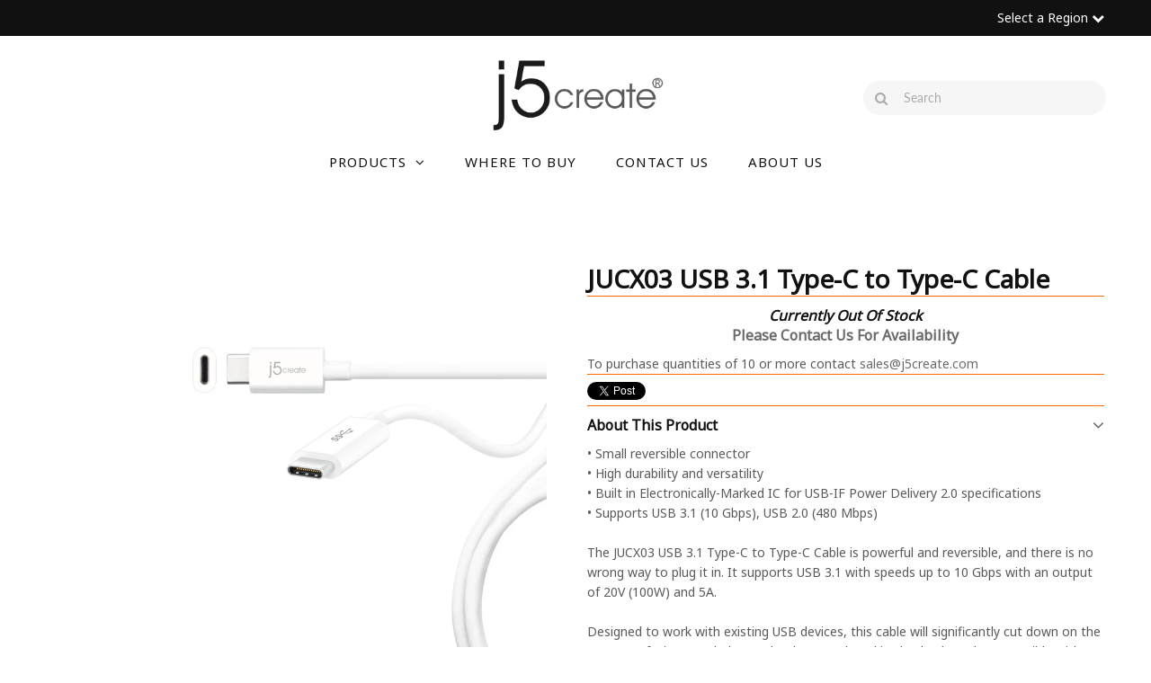

--- FILE ---
content_type: text/html; charset=utf-8
request_url: https://info.j5create.com/collections/power-delivery/products/jucx03
body_size: 20860
content:
<!DOCTYPE html>
<!--[if lt IE 7 ]><html class="ie ie6" lang="en"> <![endif]-->
<!--[if IE 7 ]><html class="ie ie7" lang="en"> <![endif]-->
<!--[if IE 8 ]><html class="ie ie8" lang="en"> <![endif]-->
<!--[if (gte IE 9)|!(IE)]><html lang="en" class="no-js"> <![endif]-->
<head>
  
  <!-- Global site tag (gtag.js) - Google Analytics -->
<script async src="https://www.googletagmanager.com/gtag/js?id=G-Q5ZZSTVNQ5"></script>
<script>
  window.dataLayer = window.dataLayer || [];
  function gtag(){dataLayer.push(arguments);}
  gtag('js', new Date());

  gtag('config', 'G-Q5ZZSTVNQ5');
</script>

  <!-- Google Web Fonts
================================================== -->

  
  

  
  

  
  

  
  

  
  

  
  

  
  

  
  

  
  

  
  

  
  

  
  

  
  

  
  

  
  

  
  

  
   



  <meta property="og:type" content="product">
  <meta property="og:title" content="JUCX03 USB 3.1 Type-C to Type-C Cable">
  <meta property="og:url" content="https://info.j5create.com/products/jucx03">
  <meta property="og:description" content="
• Small reversible connector
• High durability and versatility
• Built in Electronically-Marked IC for USB-IF Power Delivery 2.0 specifications 
• Supports USB 3.1 (10 Gbps), USB 2.0 (480 Mbps)

 The JUCX03 USB 3.1 Type-C to Type-C Cable is powerful and reversible, and there is no wrong way to plug it in. It supports USB 3.1 with speeds up to 10 Gbps with an output of 20V (100W) and 5A. Designed to work with existing USB devices, this cable will significantly cut down on the amount of wires needed to make them work and is also backwards compatible with USB 3.0 and USB 2.0 devices.">
  
    <meta property="og:image" content="http://info.j5create.com/cdn/shop/products/JUCX03_1_grande.jpg?v=1566312807">
    <meta property="og:image:secure_url" content="https://info.j5create.com/cdn/shop/products/JUCX03_1_grande.jpg?v=1566312807">
  
    <meta property="og:image" content="http://info.j5create.com/cdn/shop/products/JUCX03_2_grande.jpg?v=1566312807">
    <meta property="og:image:secure_url" content="https://info.j5create.com/cdn/shop/products/JUCX03_2_grande.jpg?v=1566312807">
  
    <meta property="og:image" content="http://info.j5create.com/cdn/shop/products/JUCX03_3_grande.jpg?v=1566312807">
    <meta property="og:image:secure_url" content="https://info.j5create.com/cdn/shop/products/JUCX03_3_grande.jpg?v=1566312807">
  
  <meta property="og:price:amount" content="0.00">
  <meta property="og:price:currency" content="USD">

<meta property="og:site_name" content="j5create International">



  <meta name="twitter:card" content="summary">


  <meta name="twitter:site" content="@j5create">


  <meta name="twitter:title" content="JUCX03 USB 3.1 Type-C to Type-C Cable">
  <meta name="twitter:description" content="
• Small reversible connector
• High durability and versatility
• Built in Electronically-Marked IC for USB-IF Power Delivery 2.0 specifications 
• Supports USB 3.1 (10 Gbps), USB 2.0 (480 Mbps)

 The">
  <meta name="twitter:image" content="https://info.j5create.com/cdn/shop/products/JUCX03_1_large.jpg?v=1566312807">
  <meta name="twitter:image:width" content="480">
  <meta name="twitter:image:height" content="480">



  <!-- Meta -->
  <title>
    JUCX03 USB 3.1 Type-C to Type-C Cable &ndash; j5create International
  </title>
  
  <meta name="description" content="The JUCX03 USB 3.1 Type-C to Type-C Cable is powerful and reversible, and there is no wrong way to plug it in. It supports USB 3.1 with speeds up to 10 Gbps with an output of 20V (100W) and 5A." />
  
  <link rel="canonical" href="https://info.j5create.com/products/jucx03" />

  <!-- noindex for quick view links for product pages -->
  

  <!-- Viewport -->
  <meta name="viewport" content="width=device-width, initial-scale=1, maximum-scale=1">

  <meta name="facebook-domain-verification" content="jixnbiph4zzsk852py208yenhpkt3z" />
  
  <link href="https://fonts.googleapis.com/css?family=Noto+Sans&display=swap" rel="stylesheet">
  <style>
    body,h1,h2,h3,h4,h5,h6,p,blockquote,li,a,span{
      font-family: 'Noto Sans', sans-serif, Helvetica, Verdana, Arial !important;
      font-weight: 300;
    }
  </style>

  <!-- CSS -->
  <link href="//info.j5create.com/cdn/shop/t/9/assets/stylesheet.css?v=170464981327403118871764783282" rel="stylesheet" type="text/css" media="all" />
  <link href="//info.j5create.com/cdn/shop/t/9/assets/queries.css?v=48942200119144164271764727251" rel="stylesheet" type="text/css" media="all" />
  <link href="//info.j5create.com/cdn/shop/t/9/assets/custom.css?v=104309290473909788341764718547" rel="stylesheet" type="text/css" media="all" />
  <link href="//info.j5create.com/cdn/shop/t/9/assets/wtb-2021.css?v=72368160032721430371617294427" rel="stylesheet" type="text/css" media="all" /> 

  <!--[if lt IE 9]>
	<script src="//html5shim.googlecode.com/svn/trunk/html5.js"></script>
  <![endif]-->

  <!-- JS -->
  <script src="//code.jquery.com/jquery-3.3.1.min.js" type="text/javascript"></script>
  <script src="//ajax.googleapis.com/ajax/libs/jquery/2.2.4/jquery.min.js" type="text/javascript"></script>
  <script src="//info.j5create.com/cdn/shop/t/9/assets/eventemitter3.min.js?v=27939738353326123541671066701" type="text/javascript"></script>
  <script src="//info.j5create.com/cdn/shop/t/9/assets/theme.js?v=164202159126458116121696446184" type="text/javascript"></script>
  <script src="//info.j5create.com/cdn/shopifycloud/storefront/assets/themes_support/option_selection-b017cd28.js" type="text/javascript"></script>

  

  <script>window.performance && window.performance.mark && window.performance.mark('shopify.content_for_header.start');</script><meta id="shopify-digital-wallet" name="shopify-digital-wallet" content="/26367732/digital_wallets/dialog">
<meta name="shopify-checkout-api-token" content="aa9ae04829d88798f1c427b966ce346a">
<meta id="in-context-paypal-metadata" data-shop-id="26367732" data-venmo-supported="true" data-environment="production" data-locale="en_US" data-paypal-v4="true" data-currency="USD">
<link rel="alternate" type="application/json+oembed" href="https://info.j5create.com/products/jucx03.oembed">
<script async="async" src="/checkouts/internal/preloads.js?locale=en-US"></script>
<script id="shopify-features" type="application/json">{"accessToken":"aa9ae04829d88798f1c427b966ce346a","betas":["rich-media-storefront-analytics"],"domain":"info.j5create.com","predictiveSearch":true,"shopId":26367732,"locale":"en"}</script>
<script>var Shopify = Shopify || {};
Shopify.shop = "info-j5create.myshopify.com";
Shopify.locale = "en";
Shopify.currency = {"active":"USD","rate":"1.0"};
Shopify.country = "US";
Shopify.theme = {"name":"Live Theme 2025","id":79213887546,"schema_name":"Vantage","schema_version":"6.3","theme_store_id":null,"role":"main"};
Shopify.theme.handle = "null";
Shopify.theme.style = {"id":null,"handle":null};
Shopify.cdnHost = "info.j5create.com/cdn";
Shopify.routes = Shopify.routes || {};
Shopify.routes.root = "/";</script>
<script type="module">!function(o){(o.Shopify=o.Shopify||{}).modules=!0}(window);</script>
<script>!function(o){function n(){var o=[];function n(){o.push(Array.prototype.slice.apply(arguments))}return n.q=o,n}var t=o.Shopify=o.Shopify||{};t.loadFeatures=n(),t.autoloadFeatures=n()}(window);</script>
<script id="shop-js-analytics" type="application/json">{"pageType":"product"}</script>
<script defer="defer" async type="module" src="//info.j5create.com/cdn/shopifycloud/shop-js/modules/v2/client.init-shop-cart-sync_BApSsMSl.en.esm.js"></script>
<script defer="defer" async type="module" src="//info.j5create.com/cdn/shopifycloud/shop-js/modules/v2/chunk.common_CBoos6YZ.esm.js"></script>
<script type="module">
  await import("//info.j5create.com/cdn/shopifycloud/shop-js/modules/v2/client.init-shop-cart-sync_BApSsMSl.en.esm.js");
await import("//info.j5create.com/cdn/shopifycloud/shop-js/modules/v2/chunk.common_CBoos6YZ.esm.js");

  window.Shopify.SignInWithShop?.initShopCartSync?.({"fedCMEnabled":true,"windoidEnabled":true});

</script>
<script>(function() {
  var isLoaded = false;
  function asyncLoad() {
    if (isLoaded) return;
    isLoaded = true;
    var urls = ["https:\/\/cdn.shopify.com\/s\/files\/1\/0277\/0019\/9517\/t\/1\/assets\/booster_eu_cookie_26367732.js?174414\u0026shop=info-j5create.myshopify.com"];
    for (var i = 0; i < urls.length; i++) {
      var s = document.createElement('script');
      s.type = 'text/javascript';
      s.async = true;
      s.src = urls[i];
      var x = document.getElementsByTagName('script')[0];
      x.parentNode.insertBefore(s, x);
    }
  };
  if(window.attachEvent) {
    window.attachEvent('onload', asyncLoad);
  } else {
    window.addEventListener('load', asyncLoad, false);
  }
})();</script>
<script id="__st">var __st={"a":26367732,"offset":-18000,"reqid":"1600a893-2bdb-405b-a4e3-8ca925e3f3c2-1768875468","pageurl":"info.j5create.com\/collections\/power-delivery\/products\/jucx03","u":"26a9c384fce3","p":"product","rtyp":"product","rid":1902135083050};</script>
<script>window.ShopifyPaypalV4VisibilityTracking = true;</script>
<script id="captcha-bootstrap">!function(){'use strict';const t='contact',e='account',n='new_comment',o=[[t,t],['blogs',n],['comments',n],[t,'customer']],c=[[e,'customer_login'],[e,'guest_login'],[e,'recover_customer_password'],[e,'create_customer']],r=t=>t.map((([t,e])=>`form[action*='/${t}']:not([data-nocaptcha='true']) input[name='form_type'][value='${e}']`)).join(','),a=t=>()=>t?[...document.querySelectorAll(t)].map((t=>t.form)):[];function s(){const t=[...o],e=r(t);return a(e)}const i='password',u='form_key',d=['recaptcha-v3-token','g-recaptcha-response','h-captcha-response',i],f=()=>{try{return window.sessionStorage}catch{return}},m='__shopify_v',_=t=>t.elements[u];function p(t,e,n=!1){try{const o=window.sessionStorage,c=JSON.parse(o.getItem(e)),{data:r}=function(t){const{data:e,action:n}=t;return t[m]||n?{data:e,action:n}:{data:t,action:n}}(c);for(const[e,n]of Object.entries(r))t.elements[e]&&(t.elements[e].value=n);n&&o.removeItem(e)}catch(o){console.error('form repopulation failed',{error:o})}}const l='form_type',E='cptcha';function T(t){t.dataset[E]=!0}const w=window,h=w.document,L='Shopify',v='ce_forms',y='captcha';let A=!1;((t,e)=>{const n=(g='f06e6c50-85a8-45c8-87d0-21a2b65856fe',I='https://cdn.shopify.com/shopifycloud/storefront-forms-hcaptcha/ce_storefront_forms_captcha_hcaptcha.v1.5.2.iife.js',D={infoText:'Protected by hCaptcha',privacyText:'Privacy',termsText:'Terms'},(t,e,n)=>{const o=w[L][v],c=o.bindForm;if(c)return c(t,g,e,D).then(n);var r;o.q.push([[t,g,e,D],n]),r=I,A||(h.body.append(Object.assign(h.createElement('script'),{id:'captcha-provider',async:!0,src:r})),A=!0)});var g,I,D;w[L]=w[L]||{},w[L][v]=w[L][v]||{},w[L][v].q=[],w[L][y]=w[L][y]||{},w[L][y].protect=function(t,e){n(t,void 0,e),T(t)},Object.freeze(w[L][y]),function(t,e,n,w,h,L){const[v,y,A,g]=function(t,e,n){const i=e?o:[],u=t?c:[],d=[...i,...u],f=r(d),m=r(i),_=r(d.filter((([t,e])=>n.includes(e))));return[a(f),a(m),a(_),s()]}(w,h,L),I=t=>{const e=t.target;return e instanceof HTMLFormElement?e:e&&e.form},D=t=>v().includes(t);t.addEventListener('submit',(t=>{const e=I(t);if(!e)return;const n=D(e)&&!e.dataset.hcaptchaBound&&!e.dataset.recaptchaBound,o=_(e),c=g().includes(e)&&(!o||!o.value);(n||c)&&t.preventDefault(),c&&!n&&(function(t){try{if(!f())return;!function(t){const e=f();if(!e)return;const n=_(t);if(!n)return;const o=n.value;o&&e.removeItem(o)}(t);const e=Array.from(Array(32),(()=>Math.random().toString(36)[2])).join('');!function(t,e){_(t)||t.append(Object.assign(document.createElement('input'),{type:'hidden',name:u})),t.elements[u].value=e}(t,e),function(t,e){const n=f();if(!n)return;const o=[...t.querySelectorAll(`input[type='${i}']`)].map((({name:t})=>t)),c=[...d,...o],r={};for(const[a,s]of new FormData(t).entries())c.includes(a)||(r[a]=s);n.setItem(e,JSON.stringify({[m]:1,action:t.action,data:r}))}(t,e)}catch(e){console.error('failed to persist form',e)}}(e),e.submit())}));const S=(t,e)=>{t&&!t.dataset[E]&&(n(t,e.some((e=>e===t))),T(t))};for(const o of['focusin','change'])t.addEventListener(o,(t=>{const e=I(t);D(e)&&S(e,y())}));const B=e.get('form_key'),M=e.get(l),P=B&&M;t.addEventListener('DOMContentLoaded',(()=>{const t=y();if(P)for(const e of t)e.elements[l].value===M&&p(e,B);[...new Set([...A(),...v().filter((t=>'true'===t.dataset.shopifyCaptcha))])].forEach((e=>S(e,t)))}))}(h,new URLSearchParams(w.location.search),n,t,e,['guest_login'])})(!0,!0)}();</script>
<script integrity="sha256-4kQ18oKyAcykRKYeNunJcIwy7WH5gtpwJnB7kiuLZ1E=" data-source-attribution="shopify.loadfeatures" defer="defer" src="//info.j5create.com/cdn/shopifycloud/storefront/assets/storefront/load_feature-a0a9edcb.js" crossorigin="anonymous"></script>
<script data-source-attribution="shopify.dynamic_checkout.dynamic.init">var Shopify=Shopify||{};Shopify.PaymentButton=Shopify.PaymentButton||{isStorefrontPortableWallets:!0,init:function(){window.Shopify.PaymentButton.init=function(){};var t=document.createElement("script");t.src="https://info.j5create.com/cdn/shopifycloud/portable-wallets/latest/portable-wallets.en.js",t.type="module",document.head.appendChild(t)}};
</script>
<script data-source-attribution="shopify.dynamic_checkout.buyer_consent">
  function portableWalletsHideBuyerConsent(e){var t=document.getElementById("shopify-buyer-consent"),n=document.getElementById("shopify-subscription-policy-button");t&&n&&(t.classList.add("hidden"),t.setAttribute("aria-hidden","true"),n.removeEventListener("click",e))}function portableWalletsShowBuyerConsent(e){var t=document.getElementById("shopify-buyer-consent"),n=document.getElementById("shopify-subscription-policy-button");t&&n&&(t.classList.remove("hidden"),t.removeAttribute("aria-hidden"),n.addEventListener("click",e))}window.Shopify?.PaymentButton&&(window.Shopify.PaymentButton.hideBuyerConsent=portableWalletsHideBuyerConsent,window.Shopify.PaymentButton.showBuyerConsent=portableWalletsShowBuyerConsent);
</script>
<script data-source-attribution="shopify.dynamic_checkout.cart.bootstrap">document.addEventListener("DOMContentLoaded",(function(){function t(){return document.querySelector("shopify-accelerated-checkout-cart, shopify-accelerated-checkout")}if(t())Shopify.PaymentButton.init();else{new MutationObserver((function(e,n){t()&&(Shopify.PaymentButton.init(),n.disconnect())})).observe(document.body,{childList:!0,subtree:!0})}}));
</script>
<link id="shopify-accelerated-checkout-styles" rel="stylesheet" media="screen" href="https://info.j5create.com/cdn/shopifycloud/portable-wallets/latest/accelerated-checkout-backwards-compat.css" crossorigin="anonymous">
<style id="shopify-accelerated-checkout-cart">
        #shopify-buyer-consent {
  margin-top: 1em;
  display: inline-block;
  width: 100%;
}

#shopify-buyer-consent.hidden {
  display: none;
}

#shopify-subscription-policy-button {
  background: none;
  border: none;
  padding: 0;
  text-decoration: underline;
  font-size: inherit;
  cursor: pointer;
}

#shopify-subscription-policy-button::before {
  box-shadow: none;
}

      </style>

<script>window.performance && window.performance.mark && window.performance.mark('shopify.content_for_header.end');</script>

  

  <!-- Favicon -->
  
  <link rel="shortcut icon" href="//info.j5create.com/cdn/shop/files/j5_logo_1_32x32.jpg?v=1614300254" type="image/png" />
  
  
  <!-- Start of LiveChat (www.livechatinc.com) code -->
<!--<script type="text/javascript">
window.__lc = window.__lc || {};
window.__lc.license = 4151081;
(function() {
  var lc = document.createElement('script'); lc.type = 'text/javascript'; lc.async = true;
  lc.src = ('https:' == document.location.protocol ? 'https://' : 'http://') + 'cdn.livechatinc.com/tracking.js';
  var s = document.getElementsByTagName('script')[0]; s.parentNode.insertBefore(lc, s);
})();
</script>-->
<!--<noscript>
<a href="https://www.livechatinc.com/chat-with/4151081/">Chat with us</a>,
powered by <a href="https://www.livechatinc.com/?welcome" rel="noopener" target="_blank">LiveChat</a>
</noscript>-->
<!-- End of LiveChat code -->  

<!--Google Seach Console Code-->
<meta name="google-site-verification" content="D8cornmBJWl3PQPrtw74io1nw10WPP_43PT3Lq3axtg" />  
  
<script src="https://cdn.shopify.com/extensions/8d2c31d3-a828-4daf-820f-80b7f8e01c39/nova-eu-cookie-bar-gdpr-4/assets/nova-cookie-app-embed.js" type="text/javascript" defer="defer"></script>
<link href="https://cdn.shopify.com/extensions/8d2c31d3-a828-4daf-820f-80b7f8e01c39/nova-eu-cookie-bar-gdpr-4/assets/nova-cookie.css" rel="stylesheet" type="text/css" media="all">
<link href="https://monorail-edge.shopifysvc.com" rel="dns-prefetch">
<script>(function(){if ("sendBeacon" in navigator && "performance" in window) {try {var session_token_from_headers = performance.getEntriesByType('navigation')[0].serverTiming.find(x => x.name == '_s').description;} catch {var session_token_from_headers = undefined;}var session_cookie_matches = document.cookie.match(/_shopify_s=([^;]*)/);var session_token_from_cookie = session_cookie_matches && session_cookie_matches.length === 2 ? session_cookie_matches[1] : "";var session_token = session_token_from_headers || session_token_from_cookie || "";function handle_abandonment_event(e) {var entries = performance.getEntries().filter(function(entry) {return /monorail-edge.shopifysvc.com/.test(entry.name);});if (!window.abandonment_tracked && entries.length === 0) {window.abandonment_tracked = true;var currentMs = Date.now();var navigation_start = performance.timing.navigationStart;var payload = {shop_id: 26367732,url: window.location.href,navigation_start,duration: currentMs - navigation_start,session_token,page_type: "product"};window.navigator.sendBeacon("https://monorail-edge.shopifysvc.com/v1/produce", JSON.stringify({schema_id: "online_store_buyer_site_abandonment/1.1",payload: payload,metadata: {event_created_at_ms: currentMs,event_sent_at_ms: currentMs}}));}}window.addEventListener('pagehide', handle_abandonment_event);}}());</script>
<script id="web-pixels-manager-setup">(function e(e,d,r,n,o){if(void 0===o&&(o={}),!Boolean(null===(a=null===(i=window.Shopify)||void 0===i?void 0:i.analytics)||void 0===a?void 0:a.replayQueue)){var i,a;window.Shopify=window.Shopify||{};var t=window.Shopify;t.analytics=t.analytics||{};var s=t.analytics;s.replayQueue=[],s.publish=function(e,d,r){return s.replayQueue.push([e,d,r]),!0};try{self.performance.mark("wpm:start")}catch(e){}var l=function(){var e={modern:/Edge?\/(1{2}[4-9]|1[2-9]\d|[2-9]\d{2}|\d{4,})\.\d+(\.\d+|)|Firefox\/(1{2}[4-9]|1[2-9]\d|[2-9]\d{2}|\d{4,})\.\d+(\.\d+|)|Chrom(ium|e)\/(9{2}|\d{3,})\.\d+(\.\d+|)|(Maci|X1{2}).+ Version\/(15\.\d+|(1[6-9]|[2-9]\d|\d{3,})\.\d+)([,.]\d+|)( \(\w+\)|)( Mobile\/\w+|) Safari\/|Chrome.+OPR\/(9{2}|\d{3,})\.\d+\.\d+|(CPU[ +]OS|iPhone[ +]OS|CPU[ +]iPhone|CPU IPhone OS|CPU iPad OS)[ +]+(15[._]\d+|(1[6-9]|[2-9]\d|\d{3,})[._]\d+)([._]\d+|)|Android:?[ /-](13[3-9]|1[4-9]\d|[2-9]\d{2}|\d{4,})(\.\d+|)(\.\d+|)|Android.+Firefox\/(13[5-9]|1[4-9]\d|[2-9]\d{2}|\d{4,})\.\d+(\.\d+|)|Android.+Chrom(ium|e)\/(13[3-9]|1[4-9]\d|[2-9]\d{2}|\d{4,})\.\d+(\.\d+|)|SamsungBrowser\/([2-9]\d|\d{3,})\.\d+/,legacy:/Edge?\/(1[6-9]|[2-9]\d|\d{3,})\.\d+(\.\d+|)|Firefox\/(5[4-9]|[6-9]\d|\d{3,})\.\d+(\.\d+|)|Chrom(ium|e)\/(5[1-9]|[6-9]\d|\d{3,})\.\d+(\.\d+|)([\d.]+$|.*Safari\/(?![\d.]+ Edge\/[\d.]+$))|(Maci|X1{2}).+ Version\/(10\.\d+|(1[1-9]|[2-9]\d|\d{3,})\.\d+)([,.]\d+|)( \(\w+\)|)( Mobile\/\w+|) Safari\/|Chrome.+OPR\/(3[89]|[4-9]\d|\d{3,})\.\d+\.\d+|(CPU[ +]OS|iPhone[ +]OS|CPU[ +]iPhone|CPU IPhone OS|CPU iPad OS)[ +]+(10[._]\d+|(1[1-9]|[2-9]\d|\d{3,})[._]\d+)([._]\d+|)|Android:?[ /-](13[3-9]|1[4-9]\d|[2-9]\d{2}|\d{4,})(\.\d+|)(\.\d+|)|Mobile Safari.+OPR\/([89]\d|\d{3,})\.\d+\.\d+|Android.+Firefox\/(13[5-9]|1[4-9]\d|[2-9]\d{2}|\d{4,})\.\d+(\.\d+|)|Android.+Chrom(ium|e)\/(13[3-9]|1[4-9]\d|[2-9]\d{2}|\d{4,})\.\d+(\.\d+|)|Android.+(UC? ?Browser|UCWEB|U3)[ /]?(15\.([5-9]|\d{2,})|(1[6-9]|[2-9]\d|\d{3,})\.\d+)\.\d+|SamsungBrowser\/(5\.\d+|([6-9]|\d{2,})\.\d+)|Android.+MQ{2}Browser\/(14(\.(9|\d{2,})|)|(1[5-9]|[2-9]\d|\d{3,})(\.\d+|))(\.\d+|)|K[Aa][Ii]OS\/(3\.\d+|([4-9]|\d{2,})\.\d+)(\.\d+|)/},d=e.modern,r=e.legacy,n=navigator.userAgent;return n.match(d)?"modern":n.match(r)?"legacy":"unknown"}(),u="modern"===l?"modern":"legacy",c=(null!=n?n:{modern:"",legacy:""})[u],f=function(e){return[e.baseUrl,"/wpm","/b",e.hashVersion,"modern"===e.buildTarget?"m":"l",".js"].join("")}({baseUrl:d,hashVersion:r,buildTarget:u}),m=function(e){var d=e.version,r=e.bundleTarget,n=e.surface,o=e.pageUrl,i=e.monorailEndpoint;return{emit:function(e){var a=e.status,t=e.errorMsg,s=(new Date).getTime(),l=JSON.stringify({metadata:{event_sent_at_ms:s},events:[{schema_id:"web_pixels_manager_load/3.1",payload:{version:d,bundle_target:r,page_url:o,status:a,surface:n,error_msg:t},metadata:{event_created_at_ms:s}}]});if(!i)return console&&console.warn&&console.warn("[Web Pixels Manager] No Monorail endpoint provided, skipping logging."),!1;try{return self.navigator.sendBeacon.bind(self.navigator)(i,l)}catch(e){}var u=new XMLHttpRequest;try{return u.open("POST",i,!0),u.setRequestHeader("Content-Type","text/plain"),u.send(l),!0}catch(e){return console&&console.warn&&console.warn("[Web Pixels Manager] Got an unhandled error while logging to Monorail."),!1}}}}({version:r,bundleTarget:l,surface:e.surface,pageUrl:self.location.href,monorailEndpoint:e.monorailEndpoint});try{o.browserTarget=l,function(e){var d=e.src,r=e.async,n=void 0===r||r,o=e.onload,i=e.onerror,a=e.sri,t=e.scriptDataAttributes,s=void 0===t?{}:t,l=document.createElement("script"),u=document.querySelector("head"),c=document.querySelector("body");if(l.async=n,l.src=d,a&&(l.integrity=a,l.crossOrigin="anonymous"),s)for(var f in s)if(Object.prototype.hasOwnProperty.call(s,f))try{l.dataset[f]=s[f]}catch(e){}if(o&&l.addEventListener("load",o),i&&l.addEventListener("error",i),u)u.appendChild(l);else{if(!c)throw new Error("Did not find a head or body element to append the script");c.appendChild(l)}}({src:f,async:!0,onload:function(){if(!function(){var e,d;return Boolean(null===(d=null===(e=window.Shopify)||void 0===e?void 0:e.analytics)||void 0===d?void 0:d.initialized)}()){var d=window.webPixelsManager.init(e)||void 0;if(d){var r=window.Shopify.analytics;r.replayQueue.forEach((function(e){var r=e[0],n=e[1],o=e[2];d.publishCustomEvent(r,n,o)})),r.replayQueue=[],r.publish=d.publishCustomEvent,r.visitor=d.visitor,r.initialized=!0}}},onerror:function(){return m.emit({status:"failed",errorMsg:"".concat(f," has failed to load")})},sri:function(e){var d=/^sha384-[A-Za-z0-9+/=]+$/;return"string"==typeof e&&d.test(e)}(c)?c:"",scriptDataAttributes:o}),m.emit({status:"loading"})}catch(e){m.emit({status:"failed",errorMsg:(null==e?void 0:e.message)||"Unknown error"})}}})({shopId: 26367732,storefrontBaseUrl: "https://info.j5create.com",extensionsBaseUrl: "https://extensions.shopifycdn.com/cdn/shopifycloud/web-pixels-manager",monorailEndpoint: "https://monorail-edge.shopifysvc.com/unstable/produce_batch",surface: "storefront-renderer",enabledBetaFlags: ["2dca8a86"],webPixelsConfigList: [{"id":"41975866","eventPayloadVersion":"v1","runtimeContext":"LAX","scriptVersion":"1","type":"CUSTOM","privacyPurposes":["MARKETING"],"name":"Meta pixel (migrated)"},{"id":"62095418","eventPayloadVersion":"v1","runtimeContext":"LAX","scriptVersion":"1","type":"CUSTOM","privacyPurposes":["ANALYTICS"],"name":"Google Analytics tag (migrated)"},{"id":"shopify-app-pixel","configuration":"{}","eventPayloadVersion":"v1","runtimeContext":"STRICT","scriptVersion":"0450","apiClientId":"shopify-pixel","type":"APP","privacyPurposes":["ANALYTICS","MARKETING"]},{"id":"shopify-custom-pixel","eventPayloadVersion":"v1","runtimeContext":"LAX","scriptVersion":"0450","apiClientId":"shopify-pixel","type":"CUSTOM","privacyPurposes":["ANALYTICS","MARKETING"]}],isMerchantRequest: false,initData: {"shop":{"name":"j5create International","paymentSettings":{"currencyCode":"USD"},"myshopifyDomain":"info-j5create.myshopify.com","countryCode":"US","storefrontUrl":"https:\/\/info.j5create.com"},"customer":null,"cart":null,"checkout":null,"productVariants":[{"price":{"amount":0.0,"currencyCode":"USD"},"product":{"title":"JUCX03 USB 3.1 Type-C to Type-C Cable","vendor":"j5create","id":"1902135083050","untranslatedTitle":"JUCX03 USB 3.1 Type-C to Type-C Cable","url":"\/products\/jucx03","type":"Cables"},"id":"14599903739946","image":{"src":"\/\/info.j5create.com\/cdn\/shop\/products\/JUCX03_1.jpg?v=1566312807"},"sku":"JUCX03","title":"Default Title","untranslatedTitle":"Default Title"}],"purchasingCompany":null},},"https://info.j5create.com/cdn","fcfee988w5aeb613cpc8e4bc33m6693e112",{"modern":"","legacy":""},{"shopId":"26367732","storefrontBaseUrl":"https:\/\/info.j5create.com","extensionBaseUrl":"https:\/\/extensions.shopifycdn.com\/cdn\/shopifycloud\/web-pixels-manager","surface":"storefront-renderer","enabledBetaFlags":"[\"2dca8a86\"]","isMerchantRequest":"false","hashVersion":"fcfee988w5aeb613cpc8e4bc33m6693e112","publish":"custom","events":"[[\"page_viewed\",{}],[\"product_viewed\",{\"productVariant\":{\"price\":{\"amount\":0.0,\"currencyCode\":\"USD\"},\"product\":{\"title\":\"JUCX03 USB 3.1 Type-C to Type-C Cable\",\"vendor\":\"j5create\",\"id\":\"1902135083050\",\"untranslatedTitle\":\"JUCX03 USB 3.1 Type-C to Type-C Cable\",\"url\":\"\/products\/jucx03\",\"type\":\"Cables\"},\"id\":\"14599903739946\",\"image\":{\"src\":\"\/\/info.j5create.com\/cdn\/shop\/products\/JUCX03_1.jpg?v=1566312807\"},\"sku\":\"JUCX03\",\"title\":\"Default Title\",\"untranslatedTitle\":\"Default Title\"}}]]"});</script><script>
  window.ShopifyAnalytics = window.ShopifyAnalytics || {};
  window.ShopifyAnalytics.meta = window.ShopifyAnalytics.meta || {};
  window.ShopifyAnalytics.meta.currency = 'USD';
  var meta = {"product":{"id":1902135083050,"gid":"gid:\/\/shopify\/Product\/1902135083050","vendor":"j5create","type":"Cables","handle":"jucx03","variants":[{"id":14599903739946,"price":0,"name":"JUCX03 USB 3.1 Type-C to Type-C Cable","public_title":null,"sku":"JUCX03"}],"remote":false},"page":{"pageType":"product","resourceType":"product","resourceId":1902135083050,"requestId":"1600a893-2bdb-405b-a4e3-8ca925e3f3c2-1768875468"}};
  for (var attr in meta) {
    window.ShopifyAnalytics.meta[attr] = meta[attr];
  }
</script>
<script class="analytics">
  (function () {
    var customDocumentWrite = function(content) {
      var jquery = null;

      if (window.jQuery) {
        jquery = window.jQuery;
      } else if (window.Checkout && window.Checkout.$) {
        jquery = window.Checkout.$;
      }

      if (jquery) {
        jquery('body').append(content);
      }
    };

    var hasLoggedConversion = function(token) {
      if (token) {
        return document.cookie.indexOf('loggedConversion=' + token) !== -1;
      }
      return false;
    }

    var setCookieIfConversion = function(token) {
      if (token) {
        var twoMonthsFromNow = new Date(Date.now());
        twoMonthsFromNow.setMonth(twoMonthsFromNow.getMonth() + 2);

        document.cookie = 'loggedConversion=' + token + '; expires=' + twoMonthsFromNow;
      }
    }

    var trekkie = window.ShopifyAnalytics.lib = window.trekkie = window.trekkie || [];
    if (trekkie.integrations) {
      return;
    }
    trekkie.methods = [
      'identify',
      'page',
      'ready',
      'track',
      'trackForm',
      'trackLink'
    ];
    trekkie.factory = function(method) {
      return function() {
        var args = Array.prototype.slice.call(arguments);
        args.unshift(method);
        trekkie.push(args);
        return trekkie;
      };
    };
    for (var i = 0; i < trekkie.methods.length; i++) {
      var key = trekkie.methods[i];
      trekkie[key] = trekkie.factory(key);
    }
    trekkie.load = function(config) {
      trekkie.config = config || {};
      trekkie.config.initialDocumentCookie = document.cookie;
      var first = document.getElementsByTagName('script')[0];
      var script = document.createElement('script');
      script.type = 'text/javascript';
      script.onerror = function(e) {
        var scriptFallback = document.createElement('script');
        scriptFallback.type = 'text/javascript';
        scriptFallback.onerror = function(error) {
                var Monorail = {
      produce: function produce(monorailDomain, schemaId, payload) {
        var currentMs = new Date().getTime();
        var event = {
          schema_id: schemaId,
          payload: payload,
          metadata: {
            event_created_at_ms: currentMs,
            event_sent_at_ms: currentMs
          }
        };
        return Monorail.sendRequest("https://" + monorailDomain + "/v1/produce", JSON.stringify(event));
      },
      sendRequest: function sendRequest(endpointUrl, payload) {
        // Try the sendBeacon API
        if (window && window.navigator && typeof window.navigator.sendBeacon === 'function' && typeof window.Blob === 'function' && !Monorail.isIos12()) {
          var blobData = new window.Blob([payload], {
            type: 'text/plain'
          });

          if (window.navigator.sendBeacon(endpointUrl, blobData)) {
            return true;
          } // sendBeacon was not successful

        } // XHR beacon

        var xhr = new XMLHttpRequest();

        try {
          xhr.open('POST', endpointUrl);
          xhr.setRequestHeader('Content-Type', 'text/plain');
          xhr.send(payload);
        } catch (e) {
          console.log(e);
        }

        return false;
      },
      isIos12: function isIos12() {
        return window.navigator.userAgent.lastIndexOf('iPhone; CPU iPhone OS 12_') !== -1 || window.navigator.userAgent.lastIndexOf('iPad; CPU OS 12_') !== -1;
      }
    };
    Monorail.produce('monorail-edge.shopifysvc.com',
      'trekkie_storefront_load_errors/1.1',
      {shop_id: 26367732,
      theme_id: 79213887546,
      app_name: "storefront",
      context_url: window.location.href,
      source_url: "//info.j5create.com/cdn/s/trekkie.storefront.cd680fe47e6c39ca5d5df5f0a32d569bc48c0f27.min.js"});

        };
        scriptFallback.async = true;
        scriptFallback.src = '//info.j5create.com/cdn/s/trekkie.storefront.cd680fe47e6c39ca5d5df5f0a32d569bc48c0f27.min.js';
        first.parentNode.insertBefore(scriptFallback, first);
      };
      script.async = true;
      script.src = '//info.j5create.com/cdn/s/trekkie.storefront.cd680fe47e6c39ca5d5df5f0a32d569bc48c0f27.min.js';
      first.parentNode.insertBefore(script, first);
    };
    trekkie.load(
      {"Trekkie":{"appName":"storefront","development":false,"defaultAttributes":{"shopId":26367732,"isMerchantRequest":null,"themeId":79213887546,"themeCityHash":"18151988778690218012","contentLanguage":"en","currency":"USD","eventMetadataId":"176f67e1-23bc-4335-8572-524c5ba23264"},"isServerSideCookieWritingEnabled":true,"monorailRegion":"shop_domain","enabledBetaFlags":["65f19447"]},"Session Attribution":{},"S2S":{"facebookCapiEnabled":false,"source":"trekkie-storefront-renderer","apiClientId":580111}}
    );

    var loaded = false;
    trekkie.ready(function() {
      if (loaded) return;
      loaded = true;

      window.ShopifyAnalytics.lib = window.trekkie;

      var originalDocumentWrite = document.write;
      document.write = customDocumentWrite;
      try { window.ShopifyAnalytics.merchantGoogleAnalytics.call(this); } catch(error) {};
      document.write = originalDocumentWrite;

      window.ShopifyAnalytics.lib.page(null,{"pageType":"product","resourceType":"product","resourceId":1902135083050,"requestId":"1600a893-2bdb-405b-a4e3-8ca925e3f3c2-1768875468","shopifyEmitted":true});

      var match = window.location.pathname.match(/checkouts\/(.+)\/(thank_you|post_purchase)/)
      var token = match? match[1]: undefined;
      if (!hasLoggedConversion(token)) {
        setCookieIfConversion(token);
        window.ShopifyAnalytics.lib.track("Viewed Product",{"currency":"USD","variantId":14599903739946,"productId":1902135083050,"productGid":"gid:\/\/shopify\/Product\/1902135083050","name":"JUCX03 USB 3.1 Type-C to Type-C Cable","price":"0.00","sku":"JUCX03","brand":"j5create","variant":null,"category":"Cables","nonInteraction":true,"remote":false},undefined,undefined,{"shopifyEmitted":true});
      window.ShopifyAnalytics.lib.track("monorail:\/\/trekkie_storefront_viewed_product\/1.1",{"currency":"USD","variantId":14599903739946,"productId":1902135083050,"productGid":"gid:\/\/shopify\/Product\/1902135083050","name":"JUCX03 USB 3.1 Type-C to Type-C Cable","price":"0.00","sku":"JUCX03","brand":"j5create","variant":null,"category":"Cables","nonInteraction":true,"remote":false,"referer":"https:\/\/info.j5create.com\/collections\/power-delivery\/products\/jucx03"});
      }
    });


        var eventsListenerScript = document.createElement('script');
        eventsListenerScript.async = true;
        eventsListenerScript.src = "//info.j5create.com/cdn/shopifycloud/storefront/assets/shop_events_listener-3da45d37.js";
        document.getElementsByTagName('head')[0].appendChild(eventsListenerScript);

})();</script>
  <script>
  if (!window.ga || (window.ga && typeof window.ga !== 'function')) {
    window.ga = function ga() {
      (window.ga.q = window.ga.q || []).push(arguments);
      if (window.Shopify && window.Shopify.analytics && typeof window.Shopify.analytics.publish === 'function') {
        window.Shopify.analytics.publish("ga_stub_called", {}, {sendTo: "google_osp_migration"});
      }
      console.error("Shopify's Google Analytics stub called with:", Array.from(arguments), "\nSee https://help.shopify.com/manual/promoting-marketing/pixels/pixel-migration#google for more information.");
    };
    if (window.Shopify && window.Shopify.analytics && typeof window.Shopify.analytics.publish === 'function') {
      window.Shopify.analytics.publish("ga_stub_initialized", {}, {sendTo: "google_osp_migration"});
    }
  }
</script>
<script
  defer
  src="https://info.j5create.com/cdn/shopifycloud/perf-kit/shopify-perf-kit-3.0.4.min.js"
  data-application="storefront-renderer"
  data-shop-id="26367732"
  data-render-region="gcp-us-central1"
  data-page-type="product"
  data-theme-instance-id="79213887546"
  data-theme-name="Vantage"
  data-theme-version="6.3"
  data-monorail-region="shop_domain"
  data-resource-timing-sampling-rate="10"
  data-shs="true"
  data-shs-beacon="true"
  data-shs-export-with-fetch="true"
  data-shs-logs-sample-rate="1"
  data-shs-beacon-endpoint="https://info.j5create.com/api/collect"
></script>
</head>

<body class="gridlock shifter shifter-left ">
   <div id="shopify-section-mobile-navigation" class="shopify-section"><nav class="shifter-navigation no-fouc" data-section-id="mobile-navigation" data-section-type="mobile-navigation">
  <form action="/search" method="get" class="search-form">
    <input type="hidden" name="type" value="product">
    <input type="text" name="q" id="q" class="search-field" placeholder="Search" />
    <button type="submit"><i class="fa fa-search"></i></button>
  </form>
  
  <div class="clear"></div>
<ul class="nav" style="cursor: pointer; display: inline-block">
  
    
      <li class="dropdown has_sub_menu" aria-haspopup="true" aria-expanded="false">
        Select a Region&nbsp;<i class="fa fa-chevron-down"></i>
        <ul class="submenu">
          
            
              <li>
                <a href="https://en.j5create.com/">
                  United States - English
                </a>
              </li>
            
          
            
              <li>
                <a href="/">
                  Canada - English
                </a>
              </li>
            
          
            
              <li>
                <a href="https://info.j5create.com/">
                  México - Español
                </a>
              </li>
            
          
            
              <li>
                <a href="https://tw.j5create.com">
                  台灣 - 繁體中文
                </a>
              </li>
            
          
            
              <li>
                <a href="https://www.j5create.com.cn/">
                  中国 - 简体中文
                </a>
              </li>
            
          
            
              <li>
                <a href="https://jp.j5create.com/">
                  日本 - 日本語
                </a>
              </li>
            
          
            
              <li>
                <a href="https://kr.j5create.com/">
                  대한민국 - 한국어
                </a>
              </li>
            
          
            
              <li>
                <a href="https://eu.j5create.com/">
                  Deutschland - Deutsch
                </a>
              </li>
            
          
            
              <li>
                <a href="https://eu.j5create.com/en-gb">
                  United Kingdom - English
                </a>
              </li>
            
          
            
              <li>
                <a href="https://eu.j5create.com/fr">
                  France - Français
                </a>
              </li>
            
          
            
              <li>
                <a href="https://eu.j5create.com/nl">
                  Nederland - Dutch
                </a>
              </li>
            
          
            
              <li>
                <a href="https://eu.j5create.com/en-se">
                  Sweden - English
                </a>
              </li>
            
          
            
              <li>
                <a href="https://eu.j5create.com/en-dk">
                  Denmark - English
                </a>
              </li>
            
          
            
              <li>
                <a href="https://eu.j5create.com/en-fi">
                  Finland - English
                </a>
              </li>
            
          
            
              <li>
                <a href="https://eu.j5create.com/en-no">
                  Norway - English
                </a>
              </li>
            
          
            
              <li>
                <a href="https://eu.j5create.com/en">
                  Other EU Countries - English
                </a>
              </li>
            
          
        </ul>
      </li>
    
  
</ul>

  <ul id="accordion">
<!--
    <li>
    <select id="language" onchange="location = this.options[this.selectedIndex].value;">
      <option value="https://en.j5create.com/">English</option>
      <option value="https://jp.j5create.com/">日本語</option>
      <option value="https://www.j5create.com/tw/">繁體中文</option>
      <option value="https://www.j5create.com.cn/">简体中文</option>
      <option value="https://j5create.com/?select-a-region">Global Home</option>
    </select>
  </li>
 -->
    
      
    <li class="accordion-toggle has_sub_menu" aria-haspopup="true" aria-expanded="false"><a href="/collections/all">PRODUCTS</a></li>
        <div class="accordion-content">
          <ul class="sub">
            
              
                <li>
                  <a href="/collections/new-arrivals">
                    New Arrivals!
                  </a>
                </li>
              
            
              
                <li>
                  <a href="/collections/wwcb">
                    Works With Chromebook™
                  </a>
                </li>
              
            
              
                <div class="accordion-toggle2 has_sub_menu" aria-haspopup="true" aria-expanded="false">
                  <a href="/collections/display-adapters">Display Adapters</a>
                </div>
                <div class="accordion-content2">
                  <ul class="sub">
                    
                      <li>
                        <a href="/collections/usb-type-c-display-adapters">
                          USB-C™
                        </a>
                      </li>
                    
                      <li>
                        <a href="/collections/usb-type-c-display-adapters">
                          USB™ Type-A
                        </a>
                      </li>
                    
                      <li>
                        <a href="/collections/mini-displayport%E2%84%A2-adapters">
                          mini DisplayPort™
                        </a>
                      </li>
                    
                      <li>
                        <a href="/collections/displayport%E2%84%A2-adapters">
                          DisplayPort™
                        </a>
                      </li>
                    
                      <li>
                        <a href="/collections/hdmi%E2%84%A2-vga-display-adapters">
                          HDMI™/VGA
                        </a>
                      </li>
                    
                      <li>
                        <a href="/collections/monitor-display-cables">
                          Monitor Display Cables
                        </a>
                      </li>
                    
                  </ul>
                </div>
              
            
              
                <div class="accordion-toggle2 has_sub_menu" aria-haspopup="true" aria-expanded="false">
                  <a href="/collections/usb-hubs">USB™ Hubs</a>
                </div>
                <div class="accordion-content2">
                  <ul class="sub">
                    
                      <li>
                        <a href="/collections/usb-type-c-hubs">
                          USB-C™
                        </a>
                      </li>
                    
                      <li>
                        <a href="/collections/usb-type-a-hubs">
                          USB™ Type-A
                        </a>
                      </li>
                    
                      <li>
                        <a href="/collections/usb-ethernet-hubs">
                          Ethernet Hubs
                        </a>
                      </li>
                    
                  </ul>
                </div>
              
            
              
                <div class="accordion-toggle2 has_sub_menu" aria-haspopup="true" aria-expanded="false">
                  <a href="/collections/docking-stations">Docking Stations</a>
                </div>
                <div class="accordion-content2">
                  <ul class="sub">
                    
                      <li>
                        <a href="/collections/full-docking-stations">
                          Full Docks
                        </a>
                      </li>
                    
                      <li>
                        <a href="/collections/mini-docking-stations">
                          Mini Docks
                        </a>
                      </li>
                    
                      <li>
                        <a href="/collections/powered-docking-stations">
                          Powered Docks
                        </a>
                      </li>
                    
                  </ul>
                </div>
              
            
              
                <div class="accordion-toggle2 has_sub_menu" aria-haspopup="true" aria-expanded="false">
                  <a href="/collections/networking">Networking</a>
                </div>
                <div class="accordion-content2">
                  <ul class="sub">
                    
                      <li>
                        <a href="/collections/ethernet-adapters">
                          Ethernet Adapters
                        </a>
                      </li>
                    
                      <li>
                        <a href="/collections/wireless-adapters">
                          Wireless Adapters
                        </a>
                      </li>
                    
                      <li>
                        <a href="/collections/rdp-clients">
                          RDP Clients
                        </a>
                      </li>
                    
                  </ul>
                </div>
              
            
              
                <div class="accordion-toggle2 has_sub_menu" aria-haspopup="true" aria-expanded="false">
                  <a href="/collections/cables">Cables</a>
                </div>
                <div class="accordion-content2">
                  <ul class="sub">
                    
                      <li>
                        <a href="/collections/usb-type-c-cables">
                          USB-C™
                        </a>
                      </li>
                    
                      <li>
                        <a href="/collections/thunderbolt%E2%84%A2-cables">
                          Thunderbolt™
                        </a>
                      </li>
                    
                      <li>
                        <a href="/collections/lightning%E2%84%A2-cables">
                          Lightning™
                        </a>
                      </li>
                    
                      <li>
                        <a href="/collections/wormhole%E2%84%A2">
                          Wormhole™
                        </a>
                      </li>
                    
                  </ul>
                </div>
              
            
              
                <div class="accordion-toggle2 has_sub_menu" aria-haspopup="true" aria-expanded="false">
                  <a href="/collections/mobile-accessories">Mobile Accesories</a>
                </div>
                <div class="accordion-content2">
                  <ul class="sub">
                    
                      <li>
                        <a href="/collections/android-accessories">
                          Android™
                        </a>
                      </li>
                    
                      <li>
                        <a href="/collections/apple-accessories">
                          Apple®
                        </a>
                      </li>
                    
                  </ul>
                </div>
              
            
              
                <li>
                  <a href="/collections/hard-drive-accessories">
                    Hard Drive Accessories
                  </a>
                </li>
              
            
              
                <div class="accordion-toggle2 has_sub_menu" aria-haspopup="true" aria-expanded="false">
                  <a href="/collections/chargers">Chargers &amp; Power adapter</a>
                </div>
                <div class="accordion-content2">
                  <ul class="sub">
                    
                      <li>
                        <a href="/collections/wall-chargers">
                          Wall Chargers
                        </a>
                      </li>
                    
                      <li>
                        <a href="/collections/car-chargers">
                          Car Chargers
                        </a>
                      </li>
                    
                      <li>
                        <a href="/collections/wireless-chargers">
                          Wireless Chargers
                        </a>
                      </li>
                    
                      <li>
                        <a href="/collections/charging-stations-1">
                          Charging Stations
                        </a>
                      </li>
                    
                  </ul>
                </div>
              
            
              
                <li>
                  <a href="/collections/power-bank">
                    Power Bank
                  </a>
                </li>
              
            
              
                <li>
                  <a href="/collections/video-capture">
                    Video Capture
                  </a>
                </li>
              
            
              
                <div class="accordion-toggle2 has_sub_menu" aria-haspopup="true" aria-expanded="false">
                  <a href="/collections/keyboard-mouse">Keyboard/Mouse</a>
                </div>
                <div class="accordion-content2">
                  <ul class="sub">
                    
                      <li>
                        <a href="/collections/keyboard">
                          Keyboard
                        </a>
                      </li>
                    
                      <li>
                        <a href="/collections/keyboard-mouse-combo">
                          Combo
                        </a>
                      </li>
                    
                  </ul>
                </div>
              
            
              
                <div class="accordion-toggle2 has_sub_menu" aria-haspopup="true" aria-expanded="false">
                  <a href="/collections/stands">Stands</a>
                </div>
                <div class="accordion-content2">
                  <ul class="sub">
                    
                      <li>
                        <a href="/collections/monitor-stands">
                          Monitor Stands
                        </a>
                      </li>
                    
                      <li>
                        <a href="/collections/laptop-stands">
                          Laptop Stands
                        </a>
                      </li>
                    
                  </ul>
                </div>
              
            
              
                <li>
                  <a href="/collections/stylus-pen">
                    Stylus Pen
                  </a>
                </li>
              
            
              
                <li>
                  <a href="/collections/webcams">
                    Webcams
                  </a>
                </li>
              
            
              
                <li>
                  <a href="/collections/smart-card-reader">
                    Smart Card Reader
                  </a>
                </li>
              
            
              
                <li>
                  <a href="/collections/power-strips">
                    Power Strips
                  </a>
                </li>
              
            
              
                <div class="accordion-toggle2 has_sub_menu" aria-haspopup="true" aria-expanded="false">
                  <a href="https://en.j5create.com/pages/j5create-b2b">Enterprise</a>
                </div>
                <div class="accordion-content2">
                  <ul class="sub">
                    
                      <li>
                        <a href="/collections/wireless-display-extenders">
                          Wireless Display & Extenders
                        </a>
                      </li>
                    
                      <li>
                        <a href="/collections/ultra-thin-client">
                          Ultra Thin Clients
                        </a>
                      </li>
                    
                      <li>
                        <a href="/collections/webcams">
                          Webcams
                        </a>
                      </li>
                    
                  </ul>
                </div>
              
            
              
                <div class="accordion-toggle2 has_sub_menu" aria-haspopup="true" aria-expanded="false">
                  <a href="/collections">By Devices</a>
                </div>
                <div class="accordion-content2">
                  <ul class="sub">
                    
                      <li>
                        <a href="/collections/macbook-pro">
                          MacBook®
                        </a>
                      </li>
                    
                      <li>
                        <a href="/collections/surface-pro">
                          Surface Pro™
                        </a>
                      </li>
                    
                      <li>
                        <a href="/collections/ipad-pro">
                          iPad Pro®
                        </a>
                      </li>
                    
                  </ul>
                </div>
              
            
              
                <div class="accordion-toggle2 has_sub_menu" aria-haspopup="true" aria-expanded="false">
                  <a href="/collections">Collections</a>
                </div>
                <div class="accordion-content2">
                  <ul class="sub">
                    
                      <li>
                        <a href="/collections/wwcb">
                          Works With Chromebook™
                        </a>
                      </li>
                    
                      <li>
                        <a href="/collections/wormhole%E2%84%A2">
                          Wormhole™
                        </a>
                      </li>
                    
                      <li>
                        <a href="/collections/mightywave%E2%84%A2">
                          Mightywave™
                        </a>
                      </li>
                    
                      <li>
                        <a href="/collections/usb-type-c-accessories">
                          USB-C™ Accessories
                        </a>
                      </li>
                    
                      <li>
                        <a href="/collections/thunderbolt%E2%84%A2-accessories">
                          Thunderbolt™ Accessories
                        </a>
                      </li>
                    
                      <li>
                        <a href="/collections/quick-charge%E2%84%A2">
                          Quick Charge™
                        </a>
                      </li>
                    
                      <li>
                        <a href="/collections/4k-display">
                          4K Display
                        </a>
                      </li>
                    
                      <li>
                        <a href="/collections/power-delivery">
                          Power Delivery
                        </a>
                      </li>
                    
                      <li>
                        <a href="/collections/audio">
                          Audio
                        </a>
                      </li>
                    
                  </ul>
                </div>
              
            
          </ul>
        </div>
      
    
      
        <li>
          <a href="/pages/where-to-buy">WHERE TO BUY</a>
        </li>
      
    
      
        <li>
          <a href="/pages/contact-us">CONTACT US</a>
        </li>
      
    
      
        <li>
          <a href="/pages/about-us">ABOUT US</a>
        </li>
      
    
  </ul>
</nav>



</div>
  <div class="shifter-page">
    <div id="wrapper">
    <div id="shopify-section-header" class="shopify-section"><div class="header-section" data-section-id="header" data-section-type="header-section">

  <div id="top-bar">
    
      <div class="row">
        
          <div class="announcement-text desktop-6 tablet-6 mobile-3">
            <a href=""></a>
          </div>
        
        
          <ul id="cart" class=" desktop-6 tablet-hide mobile-hide">
  <ul class="nav" style="cursor: pointer; display: inline-block">
  
    
      <li class="dropdown has_sub_menu" aria-haspopup="true" aria-expanded="false">
        Select a Region&nbsp;<i class="fa fa-chevron-down"></i>
        <ul class="submenu">
          
            
              <li>
                <a href="https://en.j5create.com/">
                  United States - English
                </a>
              </li>
            
            
            <hr>
            
          
            
              <li>
                <a href="/">
                  Canada - English
                </a>
              </li>
            
            
            <hr>
            
          
            
              <li>
                <a href="https://info.j5create.com/">
                  México - Español
                </a>
              </li>
            
            
            <hr>
            
          
            
              <li>
                <a href="https://tw.j5create.com">
                  台灣 - 繁體中文
                </a>
              </li>
            
            
            <hr>
            
          
            
              <li>
                <a href="https://www.j5create.com.cn/">
                  中国 - 简体中文
                </a>
              </li>
            
            
            <hr>
            
          
            
              <li>
                <a href="https://jp.j5create.com/">
                  日本 - 日本語
                </a>
              </li>
            
            
            <hr>
            
          
            
              <li>
                <a href="https://kr.j5create.com/">
                  대한민국 - 한국어
                </a>
              </li>
            
            
            <hr>
            
          
            
              <li>
                <a href="https://eu.j5create.com/">
                  Deutschland - Deutsch
                </a>
              </li>
            
            
            <hr>
            
          
            
              <li>
                <a href="https://eu.j5create.com/en-gb">
                  United Kingdom - English
                </a>
              </li>
            
            
            <hr>
            
          
            
              <li>
                <a href="https://eu.j5create.com/fr">
                  France - Français
                </a>
              </li>
            
            
            <hr>
            
          
            
              <li>
                <a href="https://eu.j5create.com/nl">
                  Nederland - Dutch
                </a>
              </li>
            
            
            <hr>
            
          
            
              <li>
                <a href="https://eu.j5create.com/en-se">
                  Sweden - English
                </a>
              </li>
            
            
            <hr>
            
          
            
              <li>
                <a href="https://eu.j5create.com/en-dk">
                  Denmark - English
                </a>
              </li>
            
            
            <hr>
            
          
            
              <li>
                <a href="https://eu.j5create.com/en-fi">
                  Finland - English
                </a>
              </li>
            
            
            <hr>
            
          
            
              <li>
                <a href="https://eu.j5create.com/en-no">
                  Norway - English
                </a>
              </li>
            
            
            <hr>
            
          
            
              <li>
                <a href="https://eu.j5create.com/en">
                  Other EU Countries - English
                </a>
              </li>
            
            
          
        </ul>
      </li>
    
  
</ul>

  <!--
  <li>
    <ul class="translation-nav">
      <li onclick="toggleTranslationLinks()">Translation <i class="fa fa-chevron-down"></i></li>
      
        
        	<li class="translation-links" style="display: none;"><a href="https://en.j5create.com/">United States - English</a></li>
        
        	<li class="translation-links" style="display: none;"><a href="/">Canada - English</a></li>
        
        	<li class="translation-links" style="display: none;"><a href="https://info.j5create.com/">México - Español</a></li>
        
        	<li class="translation-links" style="display: none;"><a href="https://tw.j5create.com">台灣 - 繁體中文</a></li>
        
        	<li class="translation-links" style="display: none;"><a href="https://www.j5create.com.cn/">中国 - 简体中文</a></li>
        
        	<li class="translation-links" style="display: none;"><a href="https://jp.j5create.com/">日本 - 日本語</a></li>
        
        	<li class="translation-links" style="display: none;"><a href="https://kr.j5create.com/">대한민국 - 한국어</a></li>
        
        	<li class="translation-links" style="display: none;"><a href="https://eu.j5create.com/">Deutschland - Deutsch</a></li>
        
        	<li class="translation-links" style="display: none;"><a href="https://eu.j5create.com/en-gb">United Kingdom - English</a></li>
        
        	<li class="translation-links" style="display: none;"><a href="https://eu.j5create.com/fr">France - Français</a></li>
        
        	<li class="translation-links" style="display: none;"><a href="https://eu.j5create.com/nl">Nederland - Dutch</a></li>
        
        	<li class="translation-links" style="display: none;"><a href="https://eu.j5create.com/en-se">Sweden - English</a></li>
        
        	<li class="translation-links" style="display: none;"><a href="https://eu.j5create.com/en-dk">Denmark - English</a></li>
        
        	<li class="translation-links" style="display: none;"><a href="https://eu.j5create.com/en-fi">Finland - English</a></li>
        
        	<li class="translation-links" style="display: none;"><a href="https://eu.j5create.com/en-no">Norway - English</a></li>
        
        	<li class="translation-links" style="display: none;"><a href="https://eu.j5create.com/en">Other EU Countries - English</a></li>
        
      
    </ul>
    
    <select onchange="location = this.options[this.selectedIndex].value;">
      
        
            <option value="https://en.j5create.com/">United States - English</option>
        
            <option value="/">Canada - English</option>
        
            <option value="https://info.j5create.com/">México - Español</option>
        
            <option value="https://tw.j5create.com">台灣 - 繁體中文</option>
        
            <option value="https://www.j5create.com.cn/">中国 - 简体中文</option>
        
            <option value="https://jp.j5create.com/">日本 - 日本語</option>
        
            <option value="https://kr.j5create.com/">대한민국 - 한국어</option>
        
            <option value="https://eu.j5create.com/">Deutschland - Deutsch</option>
        
            <option value="https://eu.j5create.com/en-gb">United Kingdom - English</option>
        
            <option value="https://eu.j5create.com/fr">France - Français</option>
        
            <option value="https://eu.j5create.com/nl">Nederland - Dutch</option>
        
            <option value="https://eu.j5create.com/en-se">Sweden - English</option>
        
            <option value="https://eu.j5create.com/en-dk">Denmark - English</option>
        
            <option value="https://eu.j5create.com/en-fi">Finland - English</option>
        
            <option value="https://eu.j5create.com/en-no">Norway - English</option>
        
            <option value="https://eu.j5create.com/en">Other EU Countries - English</option>
        
      
    </select>
  </li>
	-->
  
  
  <!-- <li>
    <a href="/cart"><i class="fa fa-shopping-cart" aria-hidden="true"></i> Cart: (<span class="cart-count">0</span>)
    </a>
  </li> -->
</ul>

        
      </div>
    
  </div>
  <div id="header-wrapper" class=" block-header">
    
        <div id="header" class="row">
          
            
  

  <div id="search" class="desktop-3 tablet-hide mobile-hide">
    
      <form action="/search" method="get" class="search-form">
        <div class="search-div">
    	    <button type="submit"><i class="fa fa-search"></i></button>
            <input type="hidden" name="type" value="product">
	        <input autofocus="autofocus" type="text" name="q" id="q" class="search-field" placeholder="Search" />
        </div>
      </form>
    
  </div>

  <div id="logo" class="desktop-6 tablet-6 mobile-3">
    
<a href="/">
        <img src="//info.j5create.com/cdn/shop/files/J5_Logo_r_600x_1d5a0946-4ac8-41e8-b1a3-2f49dd6156be_600x.png?v=1614304210" itemprop="logo">
      </a>
    
  </div>

  



          
        </div>
        <!-- End Header -->
        
        
          
          <div class="nav-container">
            <div class="row tablet-hide" id="navigation-wrapper">
              <div class="navigation desktop-12" role="navigation">
                <ul class="nav">
  
    
      <li class="dropdown has_sub_menu" aria-haspopup="true" aria-expanded="false">
        <a class="dlink" href="/collections/all">PRODUCTS</a>
        <ul class="submenu">
          
            
              <li>
                <a href="/collections/new-arrivals">
                  New Arrivals!
                </a>
              </li>
            
          
            
              <li>
                <a href="/collections/wwcb">
                  Works With Chromebook™
                </a>
              </li>
            
          
            
              <li class="nest has_sub_menu" aria-haspopup="true" aria-expanded="false">
                <a href="/collections/display-adapters">Display Adapters</a>
                <ul class="nested">
                  
                    <li>
                      <a href="/collections/usb-type-c-display-adapters">USB-C™</a>
                    </li>
                  
                    <li>
                      <a href="/collections/usb-type-c-display-adapters">USB™ Type-A</a>
                    </li>
                  
                    <li>
                      <a href="/collections/mini-displayport%E2%84%A2-adapters">mini DisplayPort™</a>
                    </li>
                  
                    <li>
                      <a href="/collections/displayport%E2%84%A2-adapters">DisplayPort™</a>
                    </li>
                  
                    <li>
                      <a href="/collections/hdmi%E2%84%A2-vga-display-adapters">HDMI™/VGA</a>
                    </li>
                  
                    <li>
                      <a href="/collections/monitor-display-cables">Monitor Display Cables</a>
                    </li>
                  
                </ul>
              </li>
            
          
            
              <li class="nest has_sub_menu" aria-haspopup="true" aria-expanded="false">
                <a href="/collections/usb-hubs">USB™ Hubs</a>
                <ul class="nested">
                  
                    <li>
                      <a href="/collections/usb-type-c-hubs">USB-C™</a>
                    </li>
                  
                    <li>
                      <a href="/collections/usb-type-a-hubs">USB™ Type-A</a>
                    </li>
                  
                    <li>
                      <a href="/collections/usb-ethernet-hubs">Ethernet Hubs</a>
                    </li>
                  
                </ul>
              </li>
            
          
            
              <li class="nest has_sub_menu" aria-haspopup="true" aria-expanded="false">
                <a href="/collections/docking-stations">Docking Stations</a>
                <ul class="nested">
                  
                    <li>
                      <a href="/collections/full-docking-stations">Full Docks</a>
                    </li>
                  
                    <li>
                      <a href="/collections/mini-docking-stations">Mini Docks</a>
                    </li>
                  
                    <li>
                      <a href="/collections/powered-docking-stations">Powered Docks</a>
                    </li>
                  
                </ul>
              </li>
            
          
            
              <li class="nest has_sub_menu" aria-haspopup="true" aria-expanded="false">
                <a href="/collections/networking">Networking</a>
                <ul class="nested">
                  
                    <li>
                      <a href="/collections/ethernet-adapters">Ethernet Adapters</a>
                    </li>
                  
                    <li>
                      <a href="/collections/wireless-adapters">Wireless Adapters</a>
                    </li>
                  
                    <li>
                      <a href="/collections/rdp-clients">RDP Clients</a>
                    </li>
                  
                </ul>
              </li>
            
          
            
              <li class="nest has_sub_menu" aria-haspopup="true" aria-expanded="false">
                <a href="/collections/cables">Cables</a>
                <ul class="nested">
                  
                    <li>
                      <a href="/collections/usb-type-c-cables">USB-C™</a>
                    </li>
                  
                    <li>
                      <a href="/collections/thunderbolt%E2%84%A2-cables">Thunderbolt™</a>
                    </li>
                  
                    <li>
                      <a href="/collections/lightning%E2%84%A2-cables">Lightning™</a>
                    </li>
                  
                    <li>
                      <a href="/collections/wormhole%E2%84%A2">Wormhole™</a>
                    </li>
                  
                </ul>
              </li>
            
          
            
              <li class="nest has_sub_menu" aria-haspopup="true" aria-expanded="false">
                <a href="/collections/mobile-accessories">Mobile Accesories</a>
                <ul class="nested">
                  
                    <li>
                      <a href="/collections/android-accessories">Android™</a>
                    </li>
                  
                    <li>
                      <a href="/collections/apple-accessories">Apple®</a>
                    </li>
                  
                </ul>
              </li>
            
          
            
              <li>
                <a href="/collections/hard-drive-accessories">
                  Hard Drive Accessories
                </a>
              </li>
            
          
            
              <li class="nest has_sub_menu" aria-haspopup="true" aria-expanded="false">
                <a href="/collections/chargers">Chargers &amp; Power adapter</a>
                <ul class="nested">
                  
                    <li>
                      <a href="/collections/wall-chargers">Wall Chargers</a>
                    </li>
                  
                    <li>
                      <a href="/collections/car-chargers">Car Chargers</a>
                    </li>
                  
                    <li>
                      <a href="/collections/wireless-chargers">Wireless Chargers</a>
                    </li>
                  
                    <li>
                      <a href="/collections/charging-stations-1">Charging Stations</a>
                    </li>
                  
                </ul>
              </li>
            
          
            
              <li>
                <a href="/collections/power-bank">
                  Power Bank
                </a>
              </li>
            
          
            
              <li>
                <a href="/collections/video-capture">
                  Video Capture
                </a>
              </li>
            
          
            
              <li class="nest has_sub_menu" aria-haspopup="true" aria-expanded="false">
                <a href="/collections/keyboard-mouse">Keyboard/Mouse</a>
                <ul class="nested">
                  
                    <li>
                      <a href="/collections/keyboard">Keyboard</a>
                    </li>
                  
                    <li>
                      <a href="/collections/keyboard-mouse-combo">Combo</a>
                    </li>
                  
                </ul>
              </li>
            
          
            
              <li class="nest has_sub_menu" aria-haspopup="true" aria-expanded="false">
                <a href="/collections/stands">Stands</a>
                <ul class="nested">
                  
                    <li>
                      <a href="/collections/monitor-stands">Monitor Stands</a>
                    </li>
                  
                    <li>
                      <a href="/collections/laptop-stands">Laptop Stands</a>
                    </li>
                  
                </ul>
              </li>
            
          
            
              <li>
                <a href="/collections/stylus-pen">
                  Stylus Pen
                </a>
              </li>
            
          
            
              <li>
                <a href="/collections/webcams">
                  Webcams
                </a>
              </li>
            
          
            
              <li>
                <a href="/collections/smart-card-reader">
                  Smart Card Reader
                </a>
              </li>
            
          
            
              <li>
                <a href="/collections/power-strips">
                  Power Strips
                </a>
              </li>
            
          
            
              <li class="nest has_sub_menu" aria-haspopup="true" aria-expanded="false">
                <a href="https://en.j5create.com/pages/j5create-b2b">Enterprise</a>
                <ul class="nested">
                  
                    <li>
                      <a href="/collections/wireless-display-extenders">Wireless Display & Extenders</a>
                    </li>
                  
                    <li>
                      <a href="/collections/ultra-thin-client">Ultra Thin Clients</a>
                    </li>
                  
                    <li>
                      <a href="/collections/webcams">Webcams</a>
                    </li>
                  
                </ul>
              </li>
            
          
            
              <li class="nest has_sub_menu" aria-haspopup="true" aria-expanded="false">
                <a href="/collections">By Devices</a>
                <ul class="nested">
                  
                    <li>
                      <a href="/collections/macbook-pro">MacBook®</a>
                    </li>
                  
                    <li>
                      <a href="/collections/surface-pro">Surface Pro™</a>
                    </li>
                  
                    <li>
                      <a href="/collections/ipad-pro">iPad Pro®</a>
                    </li>
                  
                </ul>
              </li>
            
          
            
              <li class="nest has_sub_menu" aria-haspopup="true" aria-expanded="false">
                <a href="/collections">Collections</a>
                <ul class="nested">
                  
                    <li>
                      <a href="/collections/wwcb">Works With Chromebook™</a>
                    </li>
                  
                    <li>
                      <a href="/collections/wormhole%E2%84%A2">Wormhole™</a>
                    </li>
                  
                    <li>
                      <a href="/collections/mightywave%E2%84%A2">Mightywave™</a>
                    </li>
                  
                    <li>
                      <a href="/collections/usb-type-c-accessories">USB-C™ Accessories</a>
                    </li>
                  
                    <li>
                      <a href="/collections/thunderbolt%E2%84%A2-accessories">Thunderbolt™ Accessories</a>
                    </li>
                  
                    <li>
                      <a href="/collections/quick-charge%E2%84%A2">Quick Charge™</a>
                    </li>
                  
                    <li>
                      <a href="/collections/4k-display">4K Display</a>
                    </li>
                  
                    <li>
                      <a href="/collections/power-delivery">Power Delivery</a>
                    </li>
                  
                    <li>
                      <a href="/collections/audio">Audio</a>
                    </li>
                  
                </ul>
              </li>
            
          
        </ul>
      </li>
    
  
    
      <li>
        <a href="/pages/where-to-buy">
          WHERE TO BUY
        </a>
      </li>
    
  
    
      <li>
        <a href="/pages/contact-us">
          CONTACT US
        </a>
      </li>
    
  
    
      <li>
        <a href="/pages/about-us">
          ABOUT US
        </a>
      </li>
    
  
</ul>

              </div>
            </div>
          </div>
        


        
  </div> <!-- End wrapper -->
  <div id="mobile-header">
    <div class="row">
      <ul id="mobile-menu" class="mobile-3">
        <li><a class="shifter-handle"><i class="fa fa-bars" aria-hidden="true"></i></a></li>
        <li><a href="/search"><i class="fa fa-search"></i></a></li>
        
        <!-- <li><a href="/cart"><i class="fa fa-shopping-cart" aria-hidden="true"></i> <span class="cart-count">0</span></a></li> -->
      </ul>
    </div>
  </div>
  <div class="clear"></div>
</div>

<div class="clear"></div>


<style>

  

  #logo a {
    font-size: 15px;
    text-transform: uppercase;
    font-weight: bold;
  }

  @media screen and ( min-width: 740px ) {
    #logo img { max-width: 200px; }
  }

  ul.nav li.dropdown ul.submenu { top: 40px; }
  ul.nav { line-height: 40px; }

 
  .navigation {
    
    background: rgba(0,0,0,0);
  }
  

  
    ul.nav { text-align: center; }
  

  #top-bar a {
    font-size: 13px;
  }
  
    #top-bar .announcement-text { text-align: left; }
  

  
  .inline-header div#search {
    line-height: 40px;
  }
  
  #logo a { font-size: 0; display: block; }
  
</style>


</div>
    

      

      <div id="content" class="row">
        <div id="breadcrumb" class="desktop-12">
  
</div>

<div class="clear"></div>

        <!-- Move product section template to the bottom of extra content -->

  <div id="shopify-section-product-jucx03-template" class="shopify-section">


<div itemscope itemtype="http://schema.org/Product"
  id="product-1902135083050"
  class="product-page product-template"
  data-product-id="1902135083050"
  data-section-id="product-jucx03-template"
  data-section-type="product-section">

  <meta itemprop="name" content="JUCX03 USB 3.1 Type-C to Type-C Cable">
  <meta itemprop="url" content="https://info.j5create.com/products/jucx03">
  <meta itemprop="image" content="//info.j5create.com/cdn/shop/products/JUCX03_1_800x.jpg?v=1566312807">

    <div id="product-images" class="desktop-5 desktop-push-1 tablet-3 mobile-3" data-product-gallery>



<div id="main-image-gallery" class="product-main-images">
  <div id="slider" class="slide-gallery flexslider" >
    <ul class="slides">
      
        
        
        
        

        
          <li style="width: 630.833px;
  margin-right: 0px;
  float: left;
  display: block;" class="product-slide slide_image flex-active-slide" data-image-id="12053302509610" data-flexslider-index="0">
          <a data-fancybox="images" href="//info.j5create.com/cdn/shop/products/JUCX03_1_2400x.jpg?v=1566312807" data-thumb="//info.j5create.com/cdn/shop/products/JUCX03_1_150x.jpg?v=1566312807">
             <img class="regular-image lazyload lazyload-fade"
               data-src="//info.j5create.com/cdn/shop/products/JUCX03_1_{width}x.jpg?v=1566312807"
               data-sizes="auto"
               
               alt="JUCX03 USB 3.1 Type-C to Type-C Cable">
              <noscript data-zoom-src="//info.j5create.com/cdn/shop/products/JUCX03_1_{width}x.jpg?v=1566312807">
                <img
                  src="//info.j5create.com/cdn/shop/products/JUCX03_1_800x.jpg?v=1566312807"
                  alt="JUCX03 USB 3.1 Type-C to Type-C Cable">
              </noscript>
           </a>
          </li>
        
      
        
        
        
        

        
          <li style="width: 630.833px;
  margin-right: 0px;
  float: left;
  display: block;" class="product-slide slide_image " data-image-id="12053302476842" data-flexslider-index="1">
          <a data-fancybox="images" href="//info.j5create.com/cdn/shop/products/JUCX03_2_2400x.jpg?v=1566312807" data-thumb="//info.j5create.com/cdn/shop/products/JUCX03_2_150x.jpg?v=1566312807">
             <img class="regular-image lazyload lazyload-fade"
               data-src="//info.j5create.com/cdn/shop/products/JUCX03_2_{width}x.jpg?v=1566312807"
               data-sizes="auto"
               
               alt="JUCX03 USB 3.1 Type-C to Type-C Cable">
              <noscript data-zoom-src="//info.j5create.com/cdn/shop/products/JUCX03_2_{width}x.jpg?v=1566312807">
                <img
                  src="//info.j5create.com/cdn/shop/products/JUCX03_2_800x.jpg?v=1566312807"
                  alt="JUCX03 USB 3.1 Type-C to Type-C Cable">
              </noscript>
           </a>
          </li>
        
      
        
        
        
        

        
          <li style="width: 630.833px;
  margin-right: 0px;
  float: left;
  display: block;" class="product-slide slide_image " data-image-id="12053302411306" data-flexslider-index="2">
          <a data-fancybox="images" href="//info.j5create.com/cdn/shop/products/JUCX03_3_2400x.jpg?v=1566312807" data-thumb="//info.j5create.com/cdn/shop/products/JUCX03_3_150x.jpg?v=1566312807">
             <img class="regular-image lazyload lazyload-fade"
               data-src="//info.j5create.com/cdn/shop/products/JUCX03_3_{width}x.jpg?v=1566312807"
               data-sizes="auto"
               
               alt="JUCX03 USB 3.1 Type-C to Type-C Cable">
              <noscript data-zoom-src="//info.j5create.com/cdn/shop/products/JUCX03_3_{width}x.jpg?v=1566312807">
                <img
                  src="//info.j5create.com/cdn/shop/products/JUCX03_3_800x.jpg?v=1566312807"
                  alt="JUCX03 USB 3.1 Type-C to Type-C Cable">
              </noscript>
           </a>
          </li>
        
      
    </ul>
  </div>
  <style media="screen">
    
  </style>
</div>


  <div id="thumbnail-gallery" class="product-thumbnails">
    <div id="carousel" class="slide-gallery flexslider">
      <ul class="slides">
        
          

          
            <li style="width: 100px; margin-right: 5px; float: left; display: block;" class="product-slide slide_image " data-thumb="//info.j5create.com/cdn/shop/products/JUCX03_1_200x.jpg?v=1566312807" data-flexslider-index="0">
             <img class="lazyload lazyload-fade"
               data-src="//info.j5create.com/cdn/shop/products/JUCX03_1_{width}x.jpg?v=1566312807"
               data-sizes="auto"
               data-zoom-src="//info.j5create.com/cdn/shop/products/JUCX03_1_{width}x.jpg?v=1566312807"
               alt="JUCX03 USB 3.1 Type-C to Type-C Cable">
              <noscript>
                <img
                  src="//info.j5create.com/cdn/shop/products/JUCX03_1_800x.jpg?v=1566312807"
                  alt="JUCX03 USB 3.1 Type-C to Type-C Cable">
              </noscript>
            </li>
          
        
          

          
            <li style="width: 100px; margin-right: 5px; float: left; display: block;" class="product-slide slide_image " data-thumb="//info.j5create.com/cdn/shop/products/JUCX03_2_200x.jpg?v=1566312807" data-flexslider-index="1">
             <img class="lazyload lazyload-fade"
               data-src="//info.j5create.com/cdn/shop/products/JUCX03_2_{width}x.jpg?v=1566312807"
               data-sizes="auto"
               data-zoom-src="//info.j5create.com/cdn/shop/products/JUCX03_2_{width}x.jpg?v=1566312807"
               alt="JUCX03 USB 3.1 Type-C to Type-C Cable">
              <noscript>
                <img
                  src="//info.j5create.com/cdn/shop/products/JUCX03_2_800x.jpg?v=1566312807"
                  alt="JUCX03 USB 3.1 Type-C to Type-C Cable">
              </noscript>
            </li>
          
        
          

          
            <li style="width: 100px; margin-right: 5px; float: left; display: block;" class="product-slide slide_image " data-thumb="//info.j5create.com/cdn/shop/products/JUCX03_3_200x.jpg?v=1566312807" data-flexslider-index="2">
             <img class="lazyload lazyload-fade"
               data-src="//info.j5create.com/cdn/shop/products/JUCX03_3_{width}x.jpg?v=1566312807"
               data-sizes="auto"
               data-zoom-src="//info.j5create.com/cdn/shop/products/JUCX03_3_{width}x.jpg?v=1566312807"
               alt="JUCX03 USB 3.1 Type-C to Type-C Cable">
              <noscript>
                <img
                  src="//info.j5create.com/cdn/shop/products/JUCX03_3_800x.jpg?v=1566312807"
                  alt="JUCX03 USB 3.1 Type-C to Type-C Cable">
              </noscript>
            </li>
          
        
      </ul>
    </div>
  </div>


</div>

    <div id="product-description" class="desktop-6 mobile-3">
      <h1 itemprop="name">
        JUCX03 USB 3.1 Type-C to Type-C Cable
      </h1>
      <div itemprop="offers" itemscope itemtype="http://schema.org/Offer">
        <meta itemprop="priceCurrency" content="USD">
        <link itemprop="availability" href="http://schema.org/InStock">
        
        <!-- Remove buying options with NoBB tag -->
        
        <center><h4><i>Currently Out Of Stock</i> <br><a href="/pages/contact-us">Please Contact Us For Availability</a></h4></center>
        
        <div class="clear"></div>
        To purchase quantities of 10 or more contact<b> <a href="mailto:sales@j5create.com?Subject=Sales%Inquiry%From%j5create.com" target="_top">sales@j5create.com</a></b>
        
          <div id="soc">
            <div class="clearfix">
  <span class="twitter">
    <a href="//twitter.com/share" data-text="JUCX03 USB 3.1 Type-C to Type-C Cable" class="twitter-share-button" data-count="none"></a>
    <script type="text/javascript" src="//platform.twitter.com/widgets.js"></script>
  </span>

  <span class="facebook">
    <iframe src="//www.facebook.com/plugins/like.php?href=https://info.j5create.com/products/jucx03&layout=button_count&show_faces=true&width=450&action=like&colorscheme=light&height=21" scrolling="no" frameborder="0" style="border:none; overflow:hidden; width:60px; height:20px" allowTransparency="true"></iframe>
  </span>

  <span class="pinterest">
    
        <a href="//pinterest.com/pin/create/button/?url=https://info.j5create.com/products/jucx03&media=//info.j5create.com/cdn/shop/products/JUCX03_1_1024x1024.jpg?v=1566312807&description=JUCX03 USB 3.1 Type-C to Type-C Cable" class="pin-it-button" count-layout="horizontal"></a>
        <script type="text/javascript" src="//assets.pinterest.com/js/pinit.js"></script>
    
  </span>

</div>

          </div>
        
<ul class="product-details vantage-accordion">

          <li>
            <a href="#" class="product-accordion-toggle"><h4>About This Product</h4></a>
            <ul class="product-accordion-content default">
              <div class="rte">
                <ul>
<li>• Small reversible connector</li>
<li>• High durability and versatility</li>
<li>• Built in Electronically-Marked IC for USB-IF Power Delivery 2.0 specifications </li>
<li>• Supports USB 3.1 (10 Gbps), USB 2.0 (480 Mbps)</li>
</ul>
<br> The JUCX03 USB 3.1 Type-C to Type-C Cable is powerful and reversible, and there is no wrong way to plug it in. It supports USB 3.1 with speeds up to 10 Gbps with an output of 20V (100W) and 5A. <br><br>Designed to work with existing USB devices, this cable will significantly cut down on the amount of wires needed to make them work and is also backwards compatible with USB 3.0 and USB 2.0 devices.
              </div>
            </ul>
          </li>

          
            
              
<li id="1539871901057" class="1-accordion">
                  <a class="product-accordion-toggle" href="#1539871901057">
                    <h4>JUCX03 Support</h4>
                  </a>
                  <ul class="product-accordion-content">
                    <li>
                      <div class="rte">
                        At j5create we strive to maintain 100% customer satisfaction and functionality, no matter what product or system you may have. We have a dedicated technical support specialists waiting to assist you and your specific needs.<br><br> <b>Call Us: </b>888-988-0488<br> <b>Email Us: </b><a href="mailto:service@j5create.com">service@j5create.com</a><hr>
<div class="support-ics">
<div class="support-wide" style="width: 90%;">
<a href="https://en.j5create.com/pages/contact-us" target="_blank" rel="noopener noreferrer"> <img src="https://cdn.shopify.com/s/files/1/2157/8903/files/Support_New.png?v=1583515475" style="max-width: 80% !important;"> </a>
<div>
<p class="support-text"><a href="https://en.j5create.com/pages/contact-us" target="_blank" rel="noopener noreferrer">Support</a></p>
</div>
</div>
</div>
<!-- Support download styles -->
<style><!--
.support-ics {
    display: grid;
    text-align: center;
    margin-top: 0%;
    margin-bottom: 0%;
    clear: both;
    float: none;
    width: 10vw;
    align-items: self-end;
    grid-template-columns: 1fr 1fr;
    grid-gap: 25px;
    }
    
    p.support-text a {
    font-weight: 600;
    text-decoration: underline;     
    }
    
    .rte hr {
    display: none !important; 
    }

   @media screen and (max-width: 1440px) {
    .support-ics {
    display: grid;
    text-align: center;
    clear: both;
    float: none;
    width: 10vw;
    align-items: self-end;
    grid-template-columns: 1fr 1fr;
    grid-gap: 25px;
    }
    .support-wide {
    width: 122% !important;   
    }
   }
    
    @media screen and (min-width: 2560px) {
    .support-ics {
    display: grid;
    text-align: center;
    clear: both;
    float: none;
    width: 8vw;
    align-items: self-end;
    grid-template-columns: 1fr 1fr;
    grid-gap: 25px;
    }
   }
--></style>
                      </div>
                    </li>
                  </ul>
                </li>

              
            
              
<li id="1539871915164" class="2-accordion">
                  <a class="product-accordion-toggle" href="#1539871915164">
                    <h4>JUCX03 Specifications</h4>
                  </a>
                  <ul class="product-accordion-content">
                    <li>
                      <div class="rte">
                        <table>
<tbody>
<tr>
<td colspan="2">
<p><strong>Interface</strong></p>
</td>
</tr>
<tr>
<td>
<p>Interface</p>
</td>
<td>
<p>USB Type-C™ Male Connector</p>
</td>
</tr>
<tr>
<td>
<p>Cable Type</p>
</td>
<td>
<p>Electronically-Marked Cable</p>
</td>
</tr>
<tr>
<td colspan="2">
<p><strong>Function Specifications</strong></p>
</td>
</tr>
<tr>
<td>
<p>E-Marked</p>
</td>
<td>
<p>Yes</p>
</td>
</tr>
<tr>
<td>
<p>Speed</p>
</td>
<td>
<p>10 Gbps</p>
</td>
</tr>
<tr>
<td>
<p>Max. Current</p>
</td>
<td>
<p>Max 60 Watts/3 Amps</p>
</td>
</tr>
<tr>
<td colspan="2">
<p><strong>Physical Specifications</strong></p>
</td>
</tr>
<tr>
<td>
<p>Housing Material</p>
</td>
<td>
<p>Plastic</p>
</td>
</tr>
<tr>
<td>
<p>Dimensions</p>
</td>
<td>
<p>Cable length: 3 ft/90 cm</p>
</td>
</tr>
<tr>
<td>
<p>Weight</p>
</td>
<td>
<p>Approximately 30g</p>
</td>
</tr>
</tbody>
</table>
<p> </p>
<p><b>Package Contents</b></p>
<ul>
<li>JUCX03 USB™ 3.1 Type-C to Type-C Cable</li>
</ul>
<br>
                      </div>
                    </li>
                  </ul>
                </li>

              
            
              
<li id="1539871927899" class="3-accordion">
                  <a class="product-accordion-toggle" href="#1539871927899">
                    <h4>JUCX Comparison Chart</h4>
                  </a>
                  <ul class="product-accordion-content">
                    <li>
                      <div class="rte">
                        <table width="100%">
<tbody>
<tr>
<td class="header" colspan="4"><center><strong><a class="link" href="jucx01" style="color: #f5973b;">JUCX01</a></strong></center></td>
</tr>
</tbody>
</table>
<table width="100%">
<tbody>
<tr>
<td width="50%">Product Type</td>
<td width="20%">Length</td>
<td width="20%">Max Speed</td>
<td width="10%">Max Current</td>
</tr>
<tr>
<td width="50%">USB Type-C<sup>™</sup> 3.1 to USB Type-C<sup>™</sup> Coaxial Cable<br> (Electronically Marked Cable)</td>
<td width="20%">2.3 ft/0.7m</td>
<td width="20%">10 Gbps</td>
<td width="10%">5A</td>
</tr>
</tbody>
</table>
<table width="100%">
<tbody>
<tr>
<td class="header" colspan="4"><center><strong><a class="link" href="jucx03" style="color: #f5973b;">JUCX03</a></strong></center></td>
</tr>
</tbody>
</table>
<table width="100%">
<tbody>
<tr>
<td width="50%">Product Type</td>
<td width="20%">Length</td>
<td width="20%">Max Speed</td>
<td width="10%">Max Current</td>
</tr>
<tr>
<td width="50%">USB Type-C<sup>™</sup> 3.1 to USB Type-C<sup>™</sup> Cable <br> (Electronically Marked Cable)</td>
<td width="20%">3 ft/0.9m</td>
<td width="20%">10 Gbps</td>
<td width="10%">3A</td>
</tr>
</tbody>
</table>
<table width="100%">
<tbody>
<tr>
<td class="header" colspan="4"><center><strong><a class="link" href="jucx05" style="color: #f5973b;">JUCX05</a></strong></center></td>
</tr>
</tbody>
</table>
<table width="100%">
<tbody>
<tr>
<td width="50%">Product Type</td>
<td width="20%">Length</td>
<td width="20%">Max Speed</td>
<td width="10%">Max Current</td>
</tr>
<tr>
<td width="50%">USB Type-C<sup>™</sup> 3.1 to Type-A Adapter</td>
<td width="20%">12 in/10 cm</td>
<td width="20%">5 Gbps</td>
<td width="10%">1.5A</td>
</tr>
</tbody>
</table>
<table width="100%">
<tbody>
<tr>
<td class="header" colspan="4"><center><strong><a class="link" href="jucx06" style="color: #f5973b;">JUCX06</a></strong></center></td>
</tr>
</tbody>
</table>
<table width="100%">
<tbody>
<tr>
<td width="50%">Product Type</td>
<td width="20%">Length</td>
<td width="20%">Max Speed</td>
<td width="10%">Max Current</td>
</tr>
<tr>
<td width="50%">USB Type-C<sup>™</sup> 3.1 to Type-A Cable</td>
<td width="20%">3 ft/0.9m</td>
<td width="20%">5 Gbps</td>
<td width="10%">3A</td>
</tr>
</tbody>
</table>
<table width="100%">
<tbody>
<tr>
<td class="header" colspan="4"><center><strong><a class="link" href="jucx07" style="color: #f5973b;">JUCX07</a></strong></center></td>
</tr>
</tbody>
</table>
<table width="100%">
<tbody>
<tr>
<td width="50%">Product Type</td>
<td width="20%">Length</td>
<td width="20%">Max Speed</td>
<td width="10%">Max Current</td>
</tr>
<tr>
<td width="50%">USB Type-C<sup>™</sup> 3.1 to USB<sup>™</sup> Micro-B Cable</td>
<td width="20%">3 ft/0.9m</td>
<td width="20%">5 Gbps</td>
<td width="10%">3A</td>
</tr>
</tbody>
</table>
<table width="100%">
<tbody>
<tr>
<td class="header" colspan="4"><center><strong><a class="link" href="jucx08" style="color: #f5973b;">JUCX08</a></strong></center></td>
</tr>
</tbody>
</table>
<table width="100%">
<tbody>
<tr>
<td width="50%">Product Type</td>
<td width="20%">Length</td>
<td width="20%">Max Speed</td>
<td width="10%">Max Current</td>
</tr>
<tr>
<td width="50%">USB Type-C<sup>™</sup> 2.0 to Type-A Cable</td>
<td width="20%">6 ft/1.8m</td>
<td width="20%">480 Mbps</td>
<td width="10%">3A</td>
</tr>
</tbody>
</table>
<table width="100%">
<tbody>
<tr>
<td class="header" colspan="4"><center><strong><a class="link" href="jucx09" style="color: #f5973b;">JUCX09</a></strong></center></td>
</tr>
</tbody>
</table>
<table width="100%">
<tbody>
<tr>
<td width="50%">Product Type</td>
<td width="20%">Length</td>
<td width="20%">Max Speed</td>
<td width="10%">Max Current</td>
</tr>
<tr>
<td width="50%">USB Type-C<sup>™</sup> 2.0 to Micro-B Cable</td>
<td width="20%">6 ft/1.8m</td>
<td width="20%">480 Mbps</td>
<td width="10%">3A</td>
</tr>
</tbody>
</table>
<table width="100%">
<tbody>
<tr>
<td class="header" colspan="4"><center><strong><a class="link" href="jucx10" style="color: #f5973b;">JUCX10</a></strong></center></td>
</tr>
</tbody>
</table>
<table width="100%">
<tbody>
<tr>
<td width="50%">Product Type</td>
<td width="20%">Length</td>
<td width="20%">Max Speed</td>
<td width="10%">Max Current</td>
</tr>
<tr>
<td width="50%">USB Type-C<sup>™</sup> 2.0 to Mini-B Cable</td>
<td width="20%">6 ft/1.8m</td>
<td width="20%">480 Mbps</td>
<td width="10%">3A</td>
</tr>
</tbody>
</table>
<table width="100%">
<tbody>
<tr>
<td class="header" colspan="4"><center><strong><a class="link" href="jucx11" style="color: #f5973b;">JUCX11</a></strong></center></td>
</tr>
</tbody>
</table>
<table width="100%">
<tbody>
<tr>
<td width="50%">Product Type</td>
<td width="20%">Length</td>
<td width="20%">Max Speed</td>
<td width="10%">Max Current</td>
</tr>
<tr>
<td width="50%">USB Type-C<sup>™</sup> 2.0 to Type-B Cable</td>
<td width="20%">6 ft/1.8m</td>
<td width="20%">480 Mbps</td>
<td width="10%">3A</td>
</tr>
</tbody>
</table>
                      </div>
                    </li>
                  </ul>
                </li>

              
            
          

          
        </ul>
      </div>
    </div>
    <div class="clear"></div>
    
<head>
  <hr>
  
  <div class="gridlock">
    <div class="row extra-content-container">
      <div class="mobile-full tablet-full desktop-full">
        <center><img alt="" src="https://cdn.shopify.com/s/files/1/1057/0966/files/JUCX03-target.jpg?10797560507841143280" width="60%" /></center>
      </div>
    </div>
  </div>

  <hr>
 
  <div class="gridlock">
    <div class="row extra-content-container">
      <div class="mobile-half tablet-half desktop-half">
        <center><img src="https://cdn.shopify.com/s/files/1/1057/0966/files/JUCX01-durability.jpg?15272078458549038882" alt="" width="50%" /></center>
      </div>
      <div class="mobile-half tablet-half desktop-half">
        <center>
          <ul class="right">
            <li class="pic-title">Small Reversible Connector</li>
            <li class="pic-content">High durability and versatility</li>
          </ul>
        </center>
      </div>
    </div>
  </div>

  <hr>
  
  <div class="gridlock">
  <div class="row extra-content-container">
    <div class="mobile-half tablet-half desktop-half">
      <ul class="left">
        <li class="pic-title">Transfer Speeds up to 10 Gbps with USB 3.1</li>
        <li class="pic-content">Connect your devices such as laptops, hard drives, monitors, etc</li>
      </ul>
      <center><img src="https://cdn.shopify.com/s/files/1/1057/0966/files/JUCX01-USB3.1.jpg?15272078458549038882" alt="" width="50%" /></center>
    </div>
    <div class="mobile-half tablet-half desktop-half">
      <center><img src="https://cdn.shopify.com/s/files/1/1057/0966/files/JUCX01-USB3.1-2.jpg?15272078458549038882" alt="" width="50%" /></center>
    </div>
  </div>
</div>
  
  <hr>
  
  <div class="gridlock">
    <div class="row extra-content-container">
      <div class="mobile-half tablet-half desktop-half">
        <center><img src="https://cdn.shopify.com/s/files/1/1057/0966/files/JUCX01-PD.jpg?15272078458549038882" alt="" width="50%" /></center>
      </div>
      <div class="mobile-half tablet-half desktop-half">
        <center>
          <ul class="right">
            <li class="pic-title">With up to 60W of Power Delivery</li>
            <li class="pic-content">Safely charge with electronically marked cable</li>
          </ul>
        </center>
      </div>
    </div>
  </div>

  <hr>
  
  <div class="gridlock">
    <div class="row extra-content-container">
      <div class="mobile-half tablet-half desktop-half">
        <ul class="left">
          <li class="pic-title">Working Compatible for All Devices</li>
        </ul>
      </div>
      <div class="mobile-half tablet-half desktop-half">
        <center><img src="https://cdn.shopify.com/s/files/1/1057/0966/files/JUCX01-Chrome.jpg?15272078458549038882" alt="" width="50%" /></center>
      </div>
    </div>
  </div>

  <hr>
  
  <div class="gridlock">
    <div class="row extra-content-container">
      <div class="mobile-full tablet-full desktop-full">
        <center><img alt="" src="https://cdn.shopify.com/s/files/1/1057/0966/files/JUCX03-device.jpg?10797560507841143280" width="60%" /></center>
      </div>
    </div>
  </div>

  <hr>
  
	<center>
<a href="#top" color="f5973b">• T O P •</a>
	</center>
  
    
    	




<div class="related-products desktop-12 mobile-3">
  <h4 class="section-title">Similar Items</h4>

  <div id="product-loop">
    
    
      
        
          <div class="product-index desktop-2 tablet-2 mobile-half" id="prod-1902135083050" data-alpha="JUH3AC AC/DC Power Adapter 4A 5V" data-price="0">
            
            
            <a href="/collections/power-delivery/products/juh3ac" title="JUH3AC AC/DC Power Adapter 4A 5V">
              <img class="lazyload lazyload-fade"
                  data-src="//info.j5create.com/cdn/shop/products/JUH3AC-4-1_grande_c59bcf41-7301-4292-93f4-dfab1c3e1ad8_{width}x.jpg?v=1571339872"
                  data-sizes="auto"
                  data-image-id=""
                  alt="JUCX03 USB 3.1 Type-C to Type-C Cable"/>
                <noscript>
                  <img
                  src="//info.j5create.com/cdn/shop/products/JUH3AC-4-1_grande_c59bcf41-7301-4292-93f4-dfab1c3e1ad8_800x.jpg?v=1571339872"
                  alt='JUCX03 USB 3.1 Type-C to Type-C Cable'/>
                </noscript>
            </a>

            <div class="product-info">

              <div class="product-info-inner">
                
                <a href="/collections/power-delivery/products/juh3ac">
                  <span class="product-title">JUH3AC AC/DC Power Adapter 4A 5V</span>
                </a>
                <!--<div class="price">
                  
                </div>-->

              </div>

            </div>
          </div>
        
      
    
      
        
          <div class="product-index desktop-2 tablet-2 mobile-half" id="prod-1902135083050" data-alpha="JCD543P USB-C™ Triple Display Docking Station with 100W PD Adapter" data-price="0">
            
            
            <a href="/collections/power-delivery/products/jcd543p" title="JCD543P USB-C™ Triple Display Docking Station with 100W PD Adapter">
              <img class="lazyload lazyload-fade"
                  data-src="//info.j5create.com/cdn/shop/products/JCD543P-1-1_grande_fe82a8b2-6b17-4461-a5d9-27b0497afbe9_{width}x.jpg?v=1570636337"
                  data-sizes="auto"
                  data-image-id=""
                  alt="JUCX03 USB 3.1 Type-C to Type-C Cable"/>
                <noscript>
                  <img
                  src="//info.j5create.com/cdn/shop/products/JCD543P-1-1_grande_fe82a8b2-6b17-4461-a5d9-27b0497afbe9_800x.jpg?v=1570636337"
                  alt='JUCX03 USB 3.1 Type-C to Type-C Cable'/>
                </noscript>
            </a>

            <div class="product-info">

              <div class="product-info-inner">
                
                <a href="/collections/power-delivery/products/jcd543p">
                  <span class="product-title">JCD543P USB-C™ Triple Display Docking Station with 100W PD Adapter</span>
                </a>
                <!--<div class="price">
                  
                </div>-->

              </div>

            </div>
          </div>
        
      
    
      
        
          <div class="product-index desktop-2 tablet-2 mobile-half" id="prod-1902135083050" data-alpha="JCDP392 90W Built-in USB-C™ Travel Dock" data-price="0">
            
            
            <a href="/collections/power-delivery/products/jcdp392" title="JCDP392 90W Built-in USB-C™ Travel Dock">
              <img class="lazyload lazyload-fade"
                  data-src="//info.j5create.com/cdn/shop/products/JCDP392-1-1_{width}x.jpg?v=1571672543"
                  data-sizes="auto"
                  data-image-id=""
                  alt="JUCX03 USB 3.1 Type-C to Type-C Cable"/>
                <noscript>
                  <img
                  src="//info.j5create.com/cdn/shop/products/JCDP392-1-1_800x.jpg?v=1571672543"
                  alt='JUCX03 USB 3.1 Type-C to Type-C Cable'/>
                </noscript>
            </a>

            <div class="product-info">

              <div class="product-info-inner">
                
                <a href="/collections/power-delivery/products/jcdp392">
                  <span class="product-title">JCDP392 90W Built-in USB-C™ Travel Dock</span>
                </a>
                <!--<div class="price">
                  
                </div>-->

              </div>

            </div>
          </div>
        
      
    
      
        
          <div class="product-index desktop-2 tablet-2 mobile-half" id="prod-1902135083050" data-alpha="JCD543 USB-C™ Triple Display Docking Station" data-price="0">
            
            
            <a href="/collections/power-delivery/products/jcd543" title="JCD543 USB-C™ Triple Display Docking Station">
              <img class="lazyload lazyload-fade"
                  data-src="//info.j5create.com/cdn/shop/products/thumbnail_grande_7499d88d-6251-4932-b3ea-789fedc583f5_{width}x.jpg?v=1570054825"
                  data-sizes="auto"
                  data-image-id=""
                  alt="JUCX03 USB 3.1 Type-C to Type-C Cable"/>
                <noscript>
                  <img
                  src="//info.j5create.com/cdn/shop/products/thumbnail_grande_7499d88d-6251-4932-b3ea-789fedc583f5_800x.jpg?v=1570054825"
                  alt='JUCX03 USB 3.1 Type-C to Type-C Cable'/>
                </noscript>
            </a>

            <div class="product-info">

              <div class="product-info-inner">
                
                <a href="/collections/power-delivery/products/jcd543">
                  <span class="product-title">JCD543 USB-C™ Triple Display Docking Station</span>
                </a>
                <!--<div class="price">
                  
                </div>-->

              </div>

            </div>
          </div>
        
      
    
      
        
          <div class="product-index desktop-2 tablet-2 mobile-half" id="prod-1902135083050" data-alpha="JVA02 Live Capture Adapter HDMI™ to USB-C™ with Power Delivery" data-price="0">
            
            
            <a href="/collections/power-delivery/products/jva02" title="JVA02 Live Capture Adapter HDMI™ to USB-C™ with Power Delivery">
              <img class="lazyload lazyload-fade"
                  data-src="//info.j5create.com/cdn/shop/products/JVA02_6_{width}x.jpg?v=1561140214"
                  data-sizes="auto"
                  data-image-id=""
                  alt="JUCX03 USB 3.1 Type-C to Type-C Cable"/>
                <noscript>
                  <img
                  src="//info.j5create.com/cdn/shop/products/JVA02_6_800x.jpg?v=1561140214"
                  alt='JUCX03 USB 3.1 Type-C to Type-C Cable'/>
                </noscript>
            </a>

            <div class="product-info">

              <div class="product-info-inner">
                
                <a href="/collections/power-delivery/products/jva02">
                  <span class="product-title">JVA02 Live Capture Adapter HDMI™ to USB-C™ with Power Delivery</span>
                </a>
                <!--<div class="price">
                  
                </div>-->

              </div>

            </div>
          </div>
        
      
    
      
        
          <div class="product-index desktop-2 tablet-2 mobile-half" id="prod-1902135083050" data-alpha="JUP4275 75W PD USB-C™ Super Charger" data-price="0">
            
            
            <a href="/collections/power-delivery/products/jup4275" title="JUP4275 75W PD USB-C™ Super Charger">
              <img class="lazyload lazyload-fade"
                  data-src="//info.j5create.com/cdn/shop/products/JUP4275_1_0080f30e-e53a-4d1f-acb3-77a8e48a4de8_{width}x.jpg?v=1557155674"
                  data-sizes="auto"
                  data-image-id=""
                  alt="JUCX03 USB 3.1 Type-C to Type-C Cable"/>
                <noscript>
                  <img
                  src="//info.j5create.com/cdn/shop/products/JUP4275_1_0080f30e-e53a-4d1f-acb3-77a8e48a4de8_800x.jpg?v=1557155674"
                  alt='JUCX03 USB 3.1 Type-C to Type-C Cable'/>
                </noscript>
            </a>

            <div class="product-info">

              <div class="product-info-inner">
                
                <a href="/collections/power-delivery/products/jup4275">
                  <span class="product-title">JUP4275 75W PD USB-C™ Super Charger</span>
                </a>
                <!--<div class="price">
                  
                </div>-->

              </div>

            </div>
          </div>
        
      
    
      
        
      
    
  </div>
</div>

    

</div>



</div>
	
<head>
<meta name="viewport" content="width=device-width, initial-scale=1.0">
<style>

@media 
only screen and (max-width: 760px),
(min-device-width: 768px) and (max-device-width: 1024px)  {

	
	table, thead, tbody, th, td, tr { 
		display: block; 
		align: center;
	}

* {
    box-sizing: border-box;
}
.header {
    border: 1px 1px 0px 0px solid red;
    padding: 15px;
}
.row::after {
    content: "";
    clear: both;
    display: table;
	align: center;
	vertical-align: center;
}
[class*="col-"] {
    float: left;
    padding: 15px;
    border: 0px solid red;
	vertical-align: center;
}
.col-1 {width: 8.33%;}
.col-2 {width: 16.66%;0}
.col-3 {width: 25%;}
.col-4 {width: 33.33%;}
.col-5 {width: 41.66%;}
.col-6 {width: 50%;}
.col-7 {width: 58.33%;}
.col-8 {width: 66.66%;}
.col-9 {width: 75%;}
.col-10 {width: 83.33%;}
.col-11 {width: 91.66%;}
.col-12 {width: 100%;}

}

.td::after {
    content: "";
    clear: both;
    display: table;
	align: center;
}
[class="no"] {
    padding: 15px;
    border: 0px solid red;
}

ul {
  list-style-type: none;
}

hr {
	display: block;
    height: 1px;
    border: 0;
    border-top: 1px solid #f5973b;
    margin: 1em 0;
    padding: 0;
}<ul class="product-details no-accordion">
          <li>
            <a href="#" class="product-accordion-toggle"><h4>About This Product</h4></a>
            <ul class="product-accordion-content default">
              <div class="rte">
                <ul>
<li>• Small reversible connector</li>
<li>• High durability and versatility</li>
<li>• Built in Electronically-Marked IC for USB-IF Power Delivery 2.0 specifications </li>
<li>• Supports USB 3.1 (10 Gbps), USB 2.0 (480 Mbps)</li>
</ul>
<br> The JUCX03 USB 3.1 Type-C to Type-C Cable is powerful and reversible, and there is no wrong way to plug it in. It supports USB 3.1 with speeds up to 10 Gbps with an output of 20V (100W) and 5A. <br><br>Designed to work with existing USB devices, this cable will significantly cut down on the amount of wires needed to make them work and is also backwards compatible with USB 3.0 and USB 2.0 devices.
              </div>
            </ul>
          </li>
  
          
            
          

</style>
 

      </div>
      

      <div class="clear"></div>
    </div> <!-- End wrapper -->
    <div id="shopify-section-footer" class="shopify-section"><div id="footer" class="footer-section" data-section-id="footer" data-section-type="footer-section" >
  <div class="container row">
    <div id="big-footer" class="desktop-12">
      
      
      
          <div class="desktop-3 tablet-6 mobile-3 footer-sect">
            <h4>INFO</h4>
            <ul>
              
                <li><a href="/pages/about-us" title="">About Us</a></li>
              
                <li><a href="/pages/where-to-buy" title="">Where to Buy</a></li>
              
                <li><a href="/pages/weee" title="">WEEE</a></li>
              
            </ul>
          </div>
        
      
      
          <div class="desktop-3 tablet-6 mobile-3 footer-sect">
            <h4>PRODUCTS</h4>
            <ul>
              
                <li><a href="https://en.j5create.com/pages/drivers" title="">Docs & Downloads</a></li>
              
                <li><a href="/pages/refund-policy" title="">Returns & Exchanges</a></li>
              
            </ul>
          </div>
        
      
      
          <div class="desktop-3 tablet-6 mobile-3 footer-sect">
            <h4>SUPPORT</h4>
            <ul>
              
                <li><a href="/pages/contact-us" title="">Contact Us</a></li>
              
            </ul>
          </div>
        
      
      
          <div class="desktop-3 tablet-6 mobile-3 footer-sect">
            <h4>CONNECT</h4>
            <p>Sign up for the latest innovations, exclusive offers, and more.</p>
            <div id="footer-signup">
  <form method="post" action="/contact#contact_form" id="contact_form" accept-charset="UTF-8" class="contact-form"><input type="hidden" name="form_type" value="customer" /><input type="hidden" name="utf8" value="✓" />
    
    
      <input type="hidden" name="contact[tags]" value="prospect, password page, newsletter">
      <input type="email" name="contact[email]" id="email-address" placeholder="Join our mailing list">
      <br><button type="submit" aria-hidden="true">SUBSCRIBE</button>
    
  </form>
</div>

<style>
#footer-signup form {
  width: 100%;
  border: none !important;
}

#footer-signup button {
  width: 100%;
  border: 1px solid #FF6900;
  background: #FF6900;
  text-align: center;
  color: #FFFFFF;
  border-radius: 20px;
  cursor: pointer;
  font-size: 16px;
  position: relative;
}

#footer-signup input {
  width: 100%;
  border: none;
  background-color: #F6F6F6;
  border-radius: 20px;
  outline: none;
  color: #AFABAB;
  box-shadow: none;
  font-size: 14px;
  /* text-indent: 10px; */
  min-height: 30px;
  line-height: 30px;
  text-align: center;
}

#footer-signup input::placeholder {
  color: #AFABAB;
}
</style>
            <div class="clear"></div>
          <div id="social-icons">
  
    <a href="https://www.facebook.com/j5create/" target="_blank">
      <i class="fa fa-facebook"></i>
    </a>
  
  
    <a href="https://twitter.com/j5create" target="_blank">
      <i class="fa fa-twitter"></i>
    </a>
  
  
    <a href="https://www.pinterest.com/J5create/" target="_blank">
      <i class="fa fa-pinterest"></i>
    </a>
  
  
  
  
    <a href="https://www.youtube.com/user/j5createtoday" target="_blank">
      <i class="fa fa-youtube"></i>
    </a>
  
  
  
  
  
    <a href="https://www.instagram.com/j5create/" target="_blank">
      <i class="fa fa-instagram"></i>
    </a>
  
</div>

          </div>
        
      
    </div>
    <hr id="footer_hr_desktop">
    <div class="row">
      <div id="close" class="desktop-12 mobile-3">
        <div class="desktop-12 footer_end">
          <div id="footer_privacy">
            <a href="/pages/privacy-policy">Privacy Policy</a>
            <span>|</span>
            <a href="/pages/terms-of-service">Terms of Service</a>
            <span>|</span>
            <a href="https://info.j5create.com/pages/end-user-license-agreement">End-User License Agreement</a>
            <span>|</span>
            <a href="/pages/attribution-statements">Attribution Statements</a>
          </div>
        <hr id="footer_hr_mobile">

    
<div id="footer_logo_div">
            <a href="/">
              <img id="footer_logo" src="//info.j5create.com/cdn/shop/files/j5Logo_white_600x.png?v=1614304150" itemprop="logo">
            </a>
          </div>
    
          <div id="footer_copyright"><p><small><a href="https://j5create.com/?select-a-region">Change Region</a> | Copyright &copy; 2026 <a href="/" title="">j5create International</a></a> </small></p></div>
        </div>
      </div>
    </div>
  </div>
</div>
<style>
  #footer { text-align: left; }
  
  #footer hr {
    border-color: #999999;
  }
  
  #footer_copyright a, #footer_copyright a:visited {
    color: #FFFFFF;
  }
  
  #footer_privacy {
    max-width: 70%;
    margin: 0 auto;
  }

  #footer_privacy span, #footer_privacy a, #footer_privacy a:visited {
    font-size: 11px;
    color: #FF6900;
    white-space: nowrap;
  }
  
  #big-footer {
    border: none;
  }

  #big-footer .footer-sect a:hover {
    text-decoration: underline;
  }

  #big-footer h4 {
    font-size: 20px;
  }

  #big-footer div:last-child.footer-sect > p {
    font-size: 12px;
  }

@media screen and (min-width: 981px) {
  #big-footer .desktop-3 {
    width: 20% !important;
  }

  #big-footer div:last-child.desktop-3 {
    width: 30% !important;
    padding: 0;
    margin: 0;
  }

  #footer_logo_div {
    float: left;
  }
  #footer_logo {
    max-width: 110px;
    margin: 10px 30px;
  }
  
  #footer_copyright {
    float: left;
    line-height: 65px;
    color: #ffffff;
  }
  
  #footer_privacy {
    float: right;
    line-height: 65px;
  }
  
  #footer_hr_desktop {
    width: 100%;
    margin: 0 auto 0 auto;
  }
  #footer_hr_mobile {
    display: none;
  }
}
  
@media screen and (max-width: 980px) {
  #footer_privacy {
    line-height: 20px;
  }

  #footer_copyright {
    margin-bottom: 15px;
  }
  #footer_hr_desktop {
    display: none;
  }
  #footer_hr_mobile {
    width: 100%;
    margin: 20px auto 0 auto;
  }
  #big-footer {
    display: flex;
    flex-direction: column;
    margin-bottom: 0;
    padding-bottom: 0;
  }
  
  #big-footer .footer-sect:last-child {
    order: -1;
  }
  
  #big-footer h4 {
    margin-bottom: 10px;
  }

  #big-footer .footer-sect {
    margin-bottom: 30px;
    text-align: center;
  }

  #footer_logo {
    max-width: 40%;
    margin-top: 30px;
  }
}
  
@media screen and (max-width: 740px) {
  #big-footer .footer-sect:last-child {
    padding: 0;
  }
}

</style>

</div>
  </div>
  

  <script>

/**
 * Module to ajaxify all add to cart forms on the page.
 *
 * Copyright (c) 2014 Caroline Schnapp (11heavens.com)
 * Dual licensed under the MIT and GPL licenses:
 * http://www.opensource.org/licenses/mit-license.php
 * http://www.gnu.org/licenses/gpl.html
 *
 */
Shopify.AjaxifyCart = (function($) {
  var _config = {
    addedToCartBtnLabel: '"Thank You!"',
    addingToCartBtnLabel: '"Adding..."',
    soldOutBtnLabel: '"Sold Out"',
    howLongTillBtnReturnsToNormal: 1000, // in milliseconds.
    cartCountSelector: '.cart-count',
    cartTotalSelector: '#cart-price',
    feedbackPosition: 'belowForm', // 'aboveForm' for top of add to cart form, 'belowForm' for below the add to cart form, and 'nextButton' for next to add to cart button.
    shopifyAjaxAddURL: '/cart/add.js',
    shopifyAjaxCartURL: '/cart.js'
  };
  var _showFeedback = function(success, html, addToCartForm) {
    $('.ajaxified-cart-feedback').remove();
    var feedback = '<p class="ajaxified-cart-feedback ' + success + '">' + html + '</p>';
    switch (_config.feedbackPosition) {
      case 'aboveForm':
        addToCartForm.before(feedback);
        break;
      case 'belowForm':
        addToCartForm.after(feedback);
        break;
      case 'nextButton':
      default:
        addToCartForm.find('input[type="submit"]').after(feedback);
        break;   
    }
    $('.ajaxified-cart-feedback').slideDown();
  };
  var _init = function() {   
    $(document).ready(function() { 
      $('form[action="/cart/add"]').submit(function(e) {
        e.preventDefault();
        var addToCartForm = $(this);  
        // Disable add to cart button.
        var addToCartBtn = addToCartForm.find('input[type="submit"]');
        addToCartBtn.attr('data-label', addToCartBtn.val());
        addToCartBtn.val(_config.addingToCartBtnLabel).addClass('disabled').attr('disabled', 'disabled');
        // Add to cart.
        $.ajax({
          url: _config.shopifyAjaxAddURL,
          dataType: 'json',
          type: 'post',
          data: addToCartForm.serialize(),
          success: function(itemData) {
            // Re-enable add to cart button.
            addToCartBtn.addClass('inverted').val(_config.addedToCartBtnLabel);
            _showFeedback('success','<i class="fa fa-check"></i> Added to Cart <a href="/cart">View Cart</a> or <a href="/collections/all">Continue Shopping</a>.',addToCartForm);
            window.setTimeout(function(){
              addToCartBtn.removeAttr('disabled').removeClass('disabled').removeClass('inverted').val(addToCartBtn.attr('data-label'));
            }, _config.howLongTillBtnReturnsToNormal);
            // Update cart count and show cart link.
            $.getJSON(_config.shopifyAjaxCartURL, function(cart) {
              if (_config.cartCountSelector && $(_config.cartCountSelector).size()) {
                var value = $(_config.cartCountSelector).html();
                $(_config.cartCountSelector).html(value.replace(/[0-9]+/,cart.item_count));
              }
              if (_config.cartTotalSelector && $(_config.cartTotalSelector).size()) {
                if (typeof Currency !== 'undefined' && typeof Currency.money_format !== 'undefined') {
                  var newCurrency = '';
                  if ($('[name="currencies"]').size()) {
                    newCurrency = $('[name="currencies"]').val();
                  }
                  else if ($('#currencies span.selected').size()) {
                    newCurrency = $('#currencies span.selected').attr('data-currency');
                  }
                  if (newCurrency) {
                    $(_config.cartTotalSelector).html('<span class=money>' + Shopify.formatMoney(Currency.convert(cart.total_price, "USD", newCurrency), Currency.money_format[newCurrency]) + '</span>');
                  } 
                  else {
                    $(_config.cartTotalSelector).html(Shopify.formatMoney(cart.total_price, "${{amount}}"));
                  }
                }
                else {
                  $(_config.cartTotalSelector).html(Shopify.formatMoney(cart.total_price, "${{amount}}"));
                }
              };
            });        
          }, 
          error: function(XMLHttpRequest) {
            var response = eval('(' + XMLHttpRequest.responseText + ')');
            response = response.description;
            if (response.slice(0,4) === 'All ') {
              _showFeedback('error', response.replace('All 1 ', 'All '), addToCartForm);
              addToCartBtn.removeAttr('disabled').val(_config.soldOutBtnLabel).attr('disabled','disabled');
            }
            else {
              _showFeedback('error', '<i class="fa fa-warning"></i> ' + response, addToCartForm);
              addToCartBtn.removeAttr('disabled').removeClass('disabled').removeClass('inverted').val(addToCartBtn.attr('data-label'));
            }
          }
        });   
        return false;    
      });
    });
  };
  return {
    init: function(params) {
        // Configuration
        params = params || {};
        // Merging with defaults.
        $.extend(_config, params);
        // Action
        $(function() {
          _init();
        });
    },    
    getConfig: function() {
      return _config;
    }
  }  
})(jQuery);

Shopify.AjaxifyCart.init();

</script>

<style>
.ajaxified-cart-feedback.error { color: #FF4136; } 
</style>

  <!-- Responsive Images -->
  <script src="//info.j5create.com/cdn/shop/t/9/assets/ls.rias.min.js?v=14027706847819641431578034526" type="text/javascript"></script>
  <script src="//info.j5create.com/cdn/shop/t/9/assets/ls.bgset.min.js?v=67534032352881377061578034525" type="text/javascript"></script>
  <script src="//info.j5create.com/cdn/shop/t/9/assets/lazysizes.min.js?v=103527812519802870601578034525" type="text/javascript"></script>

  <script>
      document.documentElement.className =
         document.documentElement.className.replace("no-js","js");
  </script>


--- FILE ---
content_type: text/css
request_url: https://info.j5create.com/cdn/shop/t/9/assets/stylesheet.css?v=170464981327403118871764783282
body_size: 17381
content:
*{-webkit-box-sizing:border-box;-moz-box-sizing:border-box;-ms-box-sizing:border-box;-o-box-sizing:border-box;box-sizing:border-box;*behavior: url(boxsizing.htc)}.gridlock .row{margin-left:auto;margin-right:auto;width:960px}.gridlock .row:after{clear:both;content:".";display:block;height:0;line-height:0;visibility:hidden}.gridlock .row .row{margin-left:-1.0416666666666667%;margin-right:-1.0416666666666667%;width:102.0833333333333334%}.gridlock .row [class*=desktop-]{float:left;margin-left:1.0416666666666667%;margin-right:1.0416666666666667%}.gridlock .row [class*=desktop-].right{float:right}.gridlock .row [class*=desktop-].padded{margin-left:0;margin-right:0;padding-left:1.0416666666666667%;padding-right:1.0416666666666667%;-webkit-box-sizing:content-box;-moz-box-sizing:content-box;-ms-box-sizing:content-box;-o-box-sizing:content-box;box-sizing:content-box;*behavior: none}.centered{margin:0 auto}@media screen and (min-width: 1680px){.gridlock .row{width:1400px}.pic-title{color:#000;font-size:1.5rem;font-family:Helvetica;font-weight:700;position:relative;padding-top:1vw;padding-bottom:.5rem;text-align:center}.pic-title-bottom{color:#000;font-size:1.5rem;font-family:Helvetica;font-weight:700;position:relative;padding-bottom:.5rem;text-align:center}.pic-content{color:#000;font-size:1rem;font-family:Helvetica;text-align:center}}@media screen and (max-width: 1679px){.gridlock .row{width:1200px}.pic-title{color:#000;font-size:1.5rem;font-family:Helvetica;font-weight:700;position:relative;padding-top:1vw;padding-bottom:.5rem;text-align:center}.pic-title-bottom{color:#000;font-size:1.5rem;font-family:Helvetica;font-weight:700;position:relative;padding-bottom:.5rem;text-align:center}.pic-content{color:#000;font-size:1rem;font-family:Helvetica;text-align:center}}@media screen and (max-width: 1220px){.gridlock .row{width:960px}.pic-title{color:#000;font-size:1rem;font-family:Helvetica;font-weight:700;position:relative;padding-top:1vw;padding-bottom:.5rem;text-align:center}.pic-title-bottom{color:#000;font-size:1rem;font-family:Helvetica;font-weight:700;position:relative;padding-bottom:.5rem;text-align:center}.pic-content{color:#000;font-size:.75rem;font-family:Helvetica;text-align:center}}@media screen and (max-width: 980px){.gridlock .row{width:720px}.pic-title{color:#000;font-size:1rem;font-family:Helvetica;font-weight:700;position:relative;padding-top:1vw;padding-bottom:.5rem;text-align:center}.pic-title-bottom{color:#000;font-size:1rem;font-family:Helvetica;font-weight:700;position:relative;padding-bottom:.5rem;text-align:center}.pic-content{color:#000;font-size:.75rem;font-family:Helvetica}.pic-content-mobile{vertical-align:middle;text-align:center}}@media screen and (max-width: 740px){.gridlock .row{width:480px}.pic-title{color:#000;font-size:1rem;font-family:Helvetica;font-weight:700;position:relative;padding-top:1vw;text-align:center}.pic-title-bottom{color:#000;font-size:1rem;font-family:Helvetica;font-weight:700;position:relative;vertical-align:middle;text-align:center}.pic-content{color:#000;font-size:.75rem;font-family:Helvetica}.pic-content-mobile{vertical-align:middle;text-align:center}}@media screen and (max-width: 500px){.gridlock .row{width:96%}.pic-title{color:#000;font-size:1rem;font-family:Helvetica;font-weight:700;position:relative;padding-top:1vw;text-align:center}.pic-title-bottom{color:#000;font-size:1rem;font-family:Helvetica;font-weight:700;position:relative;vertical-align:middle;text-align:center}.pic-content{color:#000;font-size:.75rem;font-family:Helvetica}.pic-content-mobile{vertical-align:middle;text-align:center}}.gridlock-fluid .row{width:98%}.gridlock .row .desktop-0{width:0%}.gridlock .row .desktop-1{width:6.25%}.gridlock .row .desktop-2{width:14.5833333333333333%}.gridlock .row .desktop-3{width:22.9166666666666667%}.gridlock .row .desktop-4{width:31.25%}.gridlock .row .desktop-5{width:39.5833333333333333%}.gridlock .row .desktop-6{width:47.9166666666666667%}.gridlock .row .desktop-7{width:56.25%}.gridlock .row .desktop-8{width:66.5833333333333333%}.gridlock .row .desktop-9{width:72.9166666666666667%}.gridlock .row .desktop-10{width:81.25%}.gridlock .row .desktop-11{width:89.5833333333333333%}.gridlock .row .desktop-12{width:97.9166666666666667%}.gridlock .row .desktop-push-1{margin-left:9.375%}.gridlock .row .desktop-push-2{margin-left:17.7083333333333333%}.gridlock .row .desktop-push-3{margin-left:26.0416666666666667%}.gridlock .row .desktop-push-4{margin-left:34.375%}.gridlock .row .desktop-push-5{margin-left:42.7083333333333334%}.gridlock .row .desktop-push-6{margin-left:51.0416666666666667%}.gridlock .row .desktop-push-7{margin-left:59.375%}.gridlock .row .desktop-push-8{margin-left:67.7083333333334%}.gridlock .row .desktop-push-9{margin-left:76.0416666666668%}.gridlock .row .desktop-push-10{margin-left:84.375%}.gridlock .row .desktop-push-11{margin-left:92.7083333333335%}.gridlock .row [class*=desktop-].center{margin-left:auto;margin-right:auto}.gridlock .row .desktop-third{width:31.25%}.gridlock .row .desktop-half{width:47.9166666666666667%}.gridlock .row .desktop-full{width:97.9166666666666667%}.gridlock .row .desktop-push-third{margin-left:34.375%}.gridlock .row .desktop-push-half{margin-left:51.0416666666666667%}@media screen and (min-width: 1221px){.gridlock .row .max-1{width:6.25%}.gridlock .row .max-2{width:14.5833333333333333%}.gridlock .row .max-3{width:22.9166666666666667%}.gridlock .row .max-4{width:31.25%}.gridlock .row .max-5{width:39.5833333333333333%}.gridlock .row .max-6{width:47.9166666666666667%}.gridlock .row .max-7{width:56.25%}.gridlock .row .max-8{width:64.5833333333333333%}.gridlock .row .max-9{width:72.9166666666666667%}.gridlock .row .max-10{width:81.25%}.gridlock .row .max-11{width:89.5833333333333333%}.gridlock .row .max-12{width:97.9166666666666667%}.gridlock .row .max-push-1{margin-left:9.375%}.gridlock .row .max-push-2{margin-left:17.7083333333333333%}.gridlock .row .max-push-3{margin-left:26.0416666666666667%}.gridlock .row .max-push-4{margin-left:34.375%}.gridlock .row .max-push-5{margin-left:42.7083333333333334%}.gridlock .row .max-push-6{margin-left:51.0416666666666667%}.gridlock .row .max-push-7{margin-left:59.375%}.gridlock .row .max-push-8{margin-left:67.7083333333334%}.gridlock .row .max-push-9{margin-left:76.0416666666668%}.gridlock .row .max-push-10{margin-left:84.375%}.gridlock .row .max-push-11{margin-left:92.7083333333335%}}@media screen and (min-width: 980px){.gridlock .row .contained.desktop-1{width:8.33333333%}.gridlock .row .contained.desktop-2{width:16.66666667%}.gridlock .row .contained.desktop-3{width:25%}.gridlock .row .contained.desktop-4{width:33.33333333%}.gridlock .row .contained.desktop-5{width:41.66666667%}.gridlock .row .contained.desktop-6{width:50%}.gridlock .row .contained.desktop-7{width:58.33333333%}.gridlock .row .contained.desktop-8{width:66.66666667%}.gridlock .row .contained.desktop-9{width:75%}.gridlock .row .contained.desktop-10{width:83.33333333%}.gridlock .row .contained.desktop-11{width:91.66666667%}.gridlock .row .contained.desktop-12{width:100%}}@media screen and (min-width: 739px) and (max-width: 980px){.gridlock .row [class*=desktop-push-]{margin-left:1.0416666666666667%;margin-right:1.0416666666666667%}.gridlock .row .tablet-0{width:0%}.gridlock .row .tablet-1{width:14.5833333333333333%}.gridlock .row .tablet-2{width:31.25%}.gridlock .row .tablet-3{width:47.9166666666666667%}.gridlock .row .tablet-4{width:64.5833333333333333%}.gridlock .row .tablet-5{width:81.25%}.gridlock .row .tablet-6{width:97.9166666666666667%}.gridlock .row .tablet-push-1{margin-left:17.7083333333333333%}.gridlock .row .tablet-push-2{margin-left:34.375%}.gridlock .row .tablet-push-3{margin-left:51.0416666666666667%}.gridlock .row .tablet-push-4{margin-left:67.7083333333334%}.gridlock .row .tablet-push-5{margin-left:84.375%}.gridlock .row .tablet-third{width:31.25%}.gridlock .row .tablet-half{width:47.9166666666666667%}.gridlock .row .tablet-full{width:97.9166666666666667%}.gridlock .row .tablet-push-third{margin-left:34.375%}.gridlock .row .tablet-push-half{margin-left:51.0416666666666667%}.gridlock .row .contained.tablet-1{width:16.66666667%}.gridlock .row .contained.tablet-2{width:33.33333333%}.gridlock .row .contained.tablet-3{width:50%}.gridlock .row .contained.tablet-4{width:66.66666667%}.gridlock .row .contained.tablet-5{width:83.33333333%}.gridlock .row .contained.tablet-6{width:100%}}@media screen and (max-width: 740px){.gridlock .row [class*=desktop-push-],.gridlock .row [class*=tablet-push-]{margin-left:1.0416666666666667%;margin-right:1.0416666666666667%}.gridlock .row .mobile-0{width:0%}.gridlock .row .mobile-1{width:31.25%}.gridlock .row .mobile-2{width:64.5833333333333333%}.gridlock .row .mobile-3{width:97.9166666666666667%}.gridlock .row .mobile-push-1{margin-left:34.375%}.gridlock .row .mobile-push-2{margin-left:67.7083333333334%}.gridlock .row .mobile-third{width:31.25%}.gridlock .row .mobile-half{width:47.9166666666666667%}.gridlock .row .mobile-full{width:97.9166666666666667%}.gridlock .row .mobile-push-third{margin-left:34.375%}.gridlock .row .mobile-push-half{margin-left:51.0416666666666667%}.gridlock .row .contained.mobile-1{width:33.33333333%}.gridlock .row .contained.mobile-2{width:66.66666667%}.gridlock .row .contained.mobile-3{width:100%}}@media screen and (max-width: 500px){.gridlock .row .min-full{width:97.9166666666666667%}}.gridlock .row [class*=all-].contained,.gridlock .row [class*=min-].contained,.gridlock .row [class*=mobile-].contained,.gridlock .row [class*=tablet-].contained,.gridlock .row [class*=desktop-].contained,.gridlock .row [class*=max-].contained{margin-left:0;margin-right:0}*{margin:0}@font-face{font-family:Lato;font-weight:400;font-style:normal;src:url(//info.j5create.com/cdn/fonts/lato/lato_n4.c3b93d431f0091c8be23185e15c9d1fee1e971c5.woff2) format("woff2"),url(//info.j5create.com/cdn/fonts/lato/lato_n4.d5c00c781efb195594fd2fd4ad04f7882949e327.woff) format("woff")}@font-face{font-family:Lato;font-weight:600;font-style:normal;src:url(//info.j5create.com/cdn/fonts/lato/lato_n6.38d0e3b23b74a60f769c51d1df73fac96c580d59.woff2) format("woff2"),url(//info.j5create.com/cdn/fonts/lato/lato_n6.3365366161bdcc36a3f97cfbb23954d8c4bf4079.woff) format("woff")}@font-face{font-family:Lato;font-weight:700;font-style:normal;src:url(//info.j5create.com/cdn/fonts/lato/lato_n7.900f219bc7337bc57a7a2151983f0a4a4d9d5dcf.woff2) format("woff2"),url(//info.j5create.com/cdn/fonts/lato/lato_n7.a55c60751adcc35be7c4f8a0313f9698598612ee.woff) format("woff")}@font-face{font-family:Lato;font-weight:700;font-style:normal;src:url(//info.j5create.com/cdn/fonts/lato/lato_n7.900f219bc7337bc57a7a2151983f0a4a4d9d5dcf.woff2) format("woff2"),url(//info.j5create.com/cdn/fonts/lato/lato_n7.a55c60751adcc35be7c4f8a0313f9698598612ee.woff) format("woff")}@font-face{font-family:Lato;font-weight:400;font-style:italic;src:url(//info.j5create.com/cdn/fonts/lato/lato_i4.09c847adc47c2fefc3368f2e241a3712168bc4b6.woff2) format("woff2"),url(//info.j5create.com/cdn/fonts/lato/lato_i4.3c7d9eb6c1b0a2bf62d892c3ee4582b016d0f30c.woff) format("woff")}@font-face{font-family:Lato;font-weight:700;font-style:italic;src:url(//info.j5create.com/cdn/fonts/lato/lato_i7.16ba75868b37083a879b8dd9f2be44e067dfbf92.woff2) format("woff2"),url(//info.j5create.com/cdn/fonts/lato/lato_i7.4c07c2b3b7e64ab516aa2f2081d2bb0366b9dce8.woff) format("woff")}html,body{height:100%}img{max-width:100%;border:0}img[data-sizes=auto]{display:block;width:100%}.box-ratio{display:block;height:0;width:100%;overflow:hidden;background-color:#f1f1f1}.product .box-ratio,.box-ratio img{background-color:#fff}.lazyload-fade{opacity:0;transition:opacity .2s}.lazyload-fade.lazyloaded{opacity:1}.first{clear:left}.no-fouc{visibility:hidden}.load-wait{width:100%;text-align:center;margin-top:100px;font-size:50px;color:#ddd;margin-bottom:50px}.hide{display:none}.no-js .no-fouc{visibility:visible}.no-js .box-ratio,.no-js .load-wait,.no-js .thumbnail-slider .lazyload{display:none}.no-js .vantage-accordion .product-accordion-content{display:block}.no-js .related-products img.lazyload{display:none}body{background:#fff;font-family:Lato;font-size:14px;text-shadow:1px 1px 1px rgba(0,0,0,.004);-webkit-text-size-adjust:100%;-ms-text-size-adjust:100%;color:#5a5a5a;line-height:1.6em}h1,h2,h3,h4,h5,h6{color:#111;font-family:Lato;font-weight:700;margin-top:0;margin-bottom:10px;line-height:normal}h1 a,h2 a,h3 a,h4 a,h5 a,h6 a{font-weight:inherit}h1{font-size:28px}h2{font-size:20px}h3{font-size:18px}h4{font-size:16px}h5{font-size:14px}.section-title{padding:10px 0;text-align:center;position:relative}p{font-size:14px;margin-bottom:10px}pre{font-family:Lato;font-size:13px;font-weight:700}center{text-align:center}.product-title,.post-title{font-size:15px}.text-left{text-align:left}.text-center{text-align:center}.text-right{text-align:right}a{text-decoration:none;color:#6a6a6a;outline:0;-webkit-transition:color .5s ease-in;-moz-transition:color .5s ease-in;-o-transition:color .5s ease-in;transition:color .5s ease-in}a:hover{color:;text-decoration:}a:visited{color:#6a6a6a;text-decoration:}a:focus{outline:none}dt{font-weight:700}ol{padding:0;margin-left:0;margin-bottom:20px;text-indent:0;list-style-position:inside}ul{padding:0;margin:0 0 20px;list-style:disc inside}blockquote{font-family:Lato;font-size:18px;line-height:24px;font-style:italic;padding-left:35px;color:#999;margin:20px 0}em{font-style:italic}strong{font-weight:700}small{font-size:80%}b{font-weight:700}i{font-style:italic}hr{border:solid #ddd;border-width:1px 0 0;clear:both;margin:10px 0 30px;height:0}.clear{clear:both;display:block;overflow:hidden;visibility:hidden;width:0;height:0}.clearfix:after{content:".";display:block;height:0;clear:both;visibility:hidden}h6{font-family:Lato;font-size:14px;font-weight:400;line-height:24px;padding-left:50px;padding-right:50px;margin:18px 0}.button,button,input[type=submit],input[type=reset],input[type=button]{width:100%;max-width:100%;background:#111;border:none;-webkit-transition:background .5s ease,color .5s ease;-moz-transition:background .5s ease,color .5s ease;-o-transition:background .5s ease,color .5s ease;transition:background .5s ease,color .5s ease;-webkit-appearance:none;color:#fff;display:inline-block;font-weight:400;text-decoration:none;cursor:pointer;margin-bottom:20px;line-height:normal;padding:15px 0;font-family:Lato!important;font-size:15px!important;-webkit-border-radius:0}.button:hover,button:hover,input[type=submit]:hover,input[type=reset]:hover,input[type=button]:hover{color:#fff;background:#ff6900}.secondary-button{background:#111!important;color:#fff!important}.secondary-button:hover{color:#fff!important;background:#ff6900!important}.button.full-width,button.full-width,input[type=submit].full-width,input[type=reset].full-width,input[type=button].full-width{width:100%;padding-left:0!important;padding-right:0!important;text-align:center}button::-moz-focus-inner,input::-moz-focus-inner{border:0;padding:0}a.button{padding:10px 20px;width:initial;max-width:initial;color:#fff;background:#111}a.button:visited{color:#fff;background:#111}a.button:hover{color:#fff;background:#ff6900}form{margin-bottom:0}fieldset{margin-bottom:20px}select{padding:0}label,legend{display:block;font-weight:700;margin-bottom:5px}input[type=checkbox]{display:inline}label span,legend span{font-weight:400;font-size:13px;color:#444}::-webkit-input-placeholder{color:#aaa}:-moz-placeholder{color:#aaa}::-moz-placeholder{color:#aaa}:-ms-input-placeholder{color:#aaa}input[type=text],input[type=password],input[type=email],input[type=url],input[type=number]{width:100%;background:transparent;border:1px solid #ff6900;padding:0 5px;margin:0 0 15px;min-height:38px;line-height:38px;max-width:100%;outline:none;font-size:100%;font-family:Lato;color:#5a5a5a}input[type=text]:focus,input[type=password]:focus,input[type=email]:focus,textarea:focus{color:#5a5a5a;-moz-box-shadow:0 0 3px rgba(0,0,0,.2);-webkit-box-shadow:0 0 3px rgba(0,0,0,.2);box-shadow:0 0 3px #0003}textarea{min-height:60px;min-width:300px;max-width:100%;width:100%;background:transparent;border:1px solid #ff6900;height:200px;margin:0 0 40px;padding:10px 5px;outline:none;font-size:100%}#wrapper{margin-top:0}#top-bar{margin-top:0;line-height:38px;font-family:Lato}#top-bar p{margin-bottom:0}#header{position:relative;padding-top:10px}#header-wrapper{background:#fff;padding-top:5px}#logo{line-height:initial;position:relative;text-align:center;margin-bottom:10px}#logo a{vertical-align:middle;font-family:Lato;text-decoration:none}#logo a{color:#111}#top-bar{background:#111;color:#fff}#top-bar a{color:#fff}#top-bar a:hover{opacity:.9}.inline-header #logo{margin-bottom:0}.inline-header div#flex-header{display:-ms-flexbox;display:-webkit-flex;display:flex;-ms-flex-align:center;-webkit-align-items:center;-webkit-box-align:center;align-items:center}.search-form input#q:-moz-placeholder{color:#000}.search-form input#q::-moz-placeholder{color:#000}.search-form input#q:-ms-input-placeholder{color:#000}#cart li a{color:#000}#top-bar #cart li a{color:#fff}ul#cart li a i{font-size:16px}#search{position:relative;margin-bottom:5px}.inline-header div#search{margin-bottom:0}div#header-wrapper.inline-header,.inline-header div#header{padding-top:0}#search input#q{margin-bottom:0;border-left:0;border-right:0;border-top:0;border-bottom:1px solid transparent;padding:0!important;width:100%;text-indent:5px}#search input#seek{position:absolute;top:10px;right:10px}.search-form{border:1px solid #ff6900;position:relative}.search-form button{width:50px;max-width:initial;height:initial;line-height:initial;padding:0 12px;margin:5px 0 0;border-left:1px solid #ff6900;position:absolute;right:1px;top:0;font-size:15px;line-height:30px}#header .search-form button{background:#fff;color:#000}ul#cart{text-align:right;margin-bottom:0}ul#cart li{display:inline-block;margin-left:10px;padding:0}@media screen and (min-width: 1025px){ul#cart{float:right}}#searchbox{position:absolute;left:0;padding:30px 50px;z-index:99;display:none;background:#fff;top:100%;width:100%;border-top:1px solid #eee;border-bottom:1px solid #eee}div#searchbox form input{margin-bottom:0;border:1px solid #eb841a;text-transform:capitalize;font-size:13px;background:#f9f9f9}#searchbox form input:focus{outline:none;box-shadow:none!important}.nav-container{background:#fff;width:100%;z-index:5;left:0}nav{width:100%;z-index:9}ul.nav{list-style:none;position:relative;margin-bottom:0}ul.nav li{display:inline-block}ul.nav li a{font-family:Lato;font-size:15px;color:#111;display:block;padding:0 10px;letter-spacing:1px}ul.nav li a{font-size:15px}ul.nav li:hover a{color:#ff6900;background:#fff}ul.nav li a:hover{text-decoration:none;background:#fff;color:#ff6900}ul.nav li.dropdown{position:relative}ul.nav li.dropdown ul.submenu{display:none;float:left;position:absolute;z-index:25;margin:0;top:0;padding:10px 0;border:1px solid #ff6900;border-top:0;background:#fff!important}ul.nav li.dropdown>a:after{font-family:FontAwesome;content:"\f107";margin-left:10px}ul.nav li:hover ul.submenu{display:block;background:#fff!important}ul.nav li ul.submenu li{min-width:180px;line-height:20px!important;text-align:left;display:block;clear:left;white-space:nowrap;background:#fff!important;color:#000;line-height:initial!important;padding:3px 0}ul.nav li ul.submenu li a{text-align:left;font-size:15px;padding-left:15px;font-weight:400!important;letter-spacing:initial;font-family:Lato;color:#000;background:#fff!important}ul.nav li ul.submenu li:hover{background:#fff}ul.nav li ul.submenu li a:hover{color:#ff6900;background:#fff}.submenu li.nest{position:relative}ul.nav li ul.submenu li.nest:after{position:absolute;top:4px;right:10px;font-size:15px;font-family:FontAwesome;content:"\f105"}.submenu li.nest:hover>ul.nested{display:block}.nested{display:none;padding:10px 0;position:absolute;left:100%;background:#fff;top:-5px;border:1px solid #ff6900}li.nest.has_sub_menu.edge ul.nested{left:initial;right:100%}.rightarrow{position:absolute;right:10px;color:;top:10px;font-size:11px}.index #content{margin-top:0}#content{margin-top:20px}.slideshow-section{margin-bottom:10px}.index-sections .shopify-section:last-child{margin-bottom:0}.shopify-section:first-child .slideshow-section{margin-top:0}.index_slider img{max-height:1280px}.videoWrapper{position:relative;padding-bottom:56.25%;height:0;overflow:hidden;max-width:100%}.videoWrapper iframe,.videoWrapper object,.videoWrapper embed{position:absolute;top:0;left:0;width:100%;height:100%}iframe{width:100%}.homepage-promo{position:relative;z-index:1;overflow:hidden;text-align:center;cursor:pointer;margin-bottom:20px}.homepage-promo img{position:relative;display:block;width:100%;max-height:1280px;border-radius:20px!important}.homepage-promo .caption{display:table-cell;vertical-align:middle;position:absolute;top:45%;left:0;text-align:center;width:100%;-webkit-backface-visibility:hidden;backface-visibility:hidden}.homepage-promo .caption:before,.homepage-promo .caption:after{pointer-events:none}.homepage-promo .caption h3,.homepage-promo .caption p{margin:0}.homepage-promo .caption img{-webkit-transition:opacity .35s;transition:opacity .35s}.homepage-promo:hover img{opacity:.7}.homepage-promo .caption:before{-webkit-transform:scale(0,1);transform:scaleX(0)}.homepage-promo .caption:after{-webkit-transform:scale(1,0);transform:scaleY(0)}.homepage-promo h3{-webkit-transition:-webkit-transform .35s;transition:transform .35s;-webkit-transform:translate3d(0,-20px,0);transform:translate3d(0,-20px,0)}.homepage-promo p{padding:10px 0;opacity:0;-webkit-transition:opacity .35s,-webkit-transform .35s;transition:opacity .35s,transform .35s;-webkit-transform:translate3d(0,20px,0);transform:translate3d(0,20px,0)}.homepage-promo:hover .caption:before,.homepage-promo:hover .caption:after{opacity:1;-webkit-transform:scale(1);transform:scale(1)}.homepage-promo:hover h3,.homepage-promo:hover p{opacity:1;-webkit-transform:translate3d(0,0,0);transform:translateZ(0)}ul.article-loop{list-style:none;margin:0;clear:left;display:block}.pages-content{text-align:center;margin-top:10px}@media screen and (min-width: 741px){.text-with-image{margin-bottom:10px}.image-with-text-wrapper{display:-ms-flexbox;display:-webkit-flex;display:flex;-ms-flex-align:center;-webkit-align-items:center;-webkit-box-align:center;align-items:center}}.text_section{padding:0 40px}.text-with-image{line-height:0}.text-with-image .rte{line-height:1.6em}.text-with-image h2{text-align:left}.homepage-text-promo{margin-bottom:20px;margin-top:10px}.homepage-text-promo .box-ratio,.homepage-text-promo img{margin-bottom:10px}.text-centered h3,.text-centered .rte{text-align:center}@media screen and (min-width: 741px){.index-section.nbm{margin-bottom:0}}#collection-loop{margin-top:30px}.collection-banner img{width:100%;max-height:1080px}.collection-image{margin-bottom:20px}.collection-index{text-align:center;margin-top:20px;margin-bottom:20px}.collection-index h3{font-size:14px;font-weight:400}#collection-page h1,.collection-description{text-align:center}#collections h3{border-bottom:1px solid #ff6900;padding-bottom:5px}ul#links{margin-bottom:10px}ul#links li{list-style-type:none;padding:2px 0;display:block}ul#links li a:hover{text-decoration:none}ul#links li.active a,ul#links li a.current{text-decoration:underline}#collection-sidebar{clear:left;position:relative}@media only screen and (max-width: 1023px){.dropdownwrap{display:none;width:100%;clear:left}.col-with-sidebar{margin-left:0}}@media only screen and (min-width: 1024px){#dropdown{display:none}.dropdownwrap{display:block;position:absolute;top:40px}}#dropdown{margin-bottom:20px;float:left;margin-top:-10px;border:1px solid #ff6900;padding:10px}#collection-sidebar h4{padding-bottom:5px;margin-bottom:5px}#collection-sidebar ul{list-style-type:none;margin-bottom:20px}#collection-sidebar h1{padding-bottom:10px;border-bottom:1px solid #ff6900;margin-bottom:20px}#collection-sidebar ul li a.current{border-bottom:1px solid #ff6900;text-decoration:none}#collection-sidebar label{border-bottom:1px solid #ff6900;margin-bottom:5px}#collection-sidebar ul.sub{margin-bottom:0}#collection-sidebar .accordion-content,#collection-sidebar .accordion-content2{margin-bottom:20px;padding-left:5px}.show{display:none}#full-width-filter{padding:5px;margin-bottom:10px}.collection-description{margin-bottom:10px}#full-width-filter ul.sortme{width:100%;margin-bottom:0}ul#sortme h4{font-weight:400}#full-width-filter .filter{display:inline-block;margin-right:10px;float:left}#full-width-filter h4{margin-bottom:0;float:left;display:inline-block;line-height:30px;font-size:12px;font-weight:700}.clearfix.filter{display:inline-block;border:0}select.styled-select{display:inline-block;width:initial;min-width:160px;vertical-align:middle;border:1px solid #d5d5d5;border-radius:0;-moz-border-radius:0;-webkit-border-radius:0;float:left;color:#5a5a5a;margin-left:10px;font-size:12px;height:30px;padding-left:5px;background:url(//info.j5create.com/cdn/shop/t/9/assets/select-arrow.png?v=112595941721225094991578034528) right no-repeat;-webkit-appearance:none;-moz-appearance:none}#collection-sidebar ul.sortme{margin-bottom:0}#collection-sidebar ul.sortme li p{font-weight:700}#collection-sidebar select.styled-select{margin-left:0}.index-section{margin-bottom:20px}.shopify-section:last-child.index-section,.shopify-section:last-child .index-section{margin-bottom:-20x}.homepage-section .product-index{margin-top:20px}.product-index{position:relative;margin-bottom:20px;text-align:center}.product-index .product-title,.collection-index .product-title{clear:left;display:block;font-weight:700;color:#ff6900}.img2{display:none}.onsale{display:inline-block;margin-right:2px;color:#ff6900}.was{display:inline-block;margin-left:2px;text-decoration:line-through}.icn{position:absolute;top:-5px;left:-5px;letter-spacing:1px;opacity:.7;z-index:2;padding:3px 6px;text-transform:uppercase;font-size:11px}.sale-item.icn{background:#ff6900;color:#fff}.so.icn{background:#333;color:#fff}.pre-order.icn{background:#d5d5d5;color:#eee}.new.icn{background:#fff;color:#333;border:1px solid #ff6900}.product-quick-view{max-width:800px}.medium_grid .prod-image img,.medium_grid .collection-image img{max-height:600px}.large_grid .prod-image img,.large_grid .collection-image img{max-height:900px}.product-info{margin-top:10px}.reveal .hidden{display:block!important;visibility:visible!important}.product-image:hover .reveal img{opacity:1}.reveal{position:relative;overflow:hidden}.reveal .hidden{position:absolute;z-index:-1;top:0;width:100%;height:100%;opacity:0;-webkit-transition:opacity .3s ease-in-out;-moz-transition:opacity .3s ease-in-out;-o-transition:opacity .3s ease-in-out;transition:opacity .3s ease-in-out;background:#fff}.reveal:hover .hidden{z-index:1;opacity:1}.slide-gallery ul.slides li:hover{cursor:zoom-in}div#product-images .slide-gallery img{max-height:650px!important}#product-description{position:relative;margin-top:0;margin-bottom:50px}#product-description h1{border-bottom:1px solid #ff6900}#product-price{font-size:20px;margin-top:10px}.product-add{padding:0;line-height:38px;min-height:38px}.quantity{font-weight:700;text-align:center;margin:0 5px!important;width:70px!important;padding:0!important;text-indent:0!important;display:inline-block!important;float:left}.up{border:1px solid #f0f0f0;padding:0 8px;line-height:38px;min-height:38px;display:inline-block;color:#5a5a5a;float:left}.downer{border:1px solid #f0f0f0;padding:0 8px;line-height:38px;min-height:38px;display:inline-block;color:#5a5a5a;float:left;clear:left}.add{margin-top:20px;clear:left;float:left;line-height:48px!important;min-height:48px;padding:0!important}.shopify-payment-button{float:left;display:inline-block}@media screen and (min-width: 981px){.add,.shopify-payment-button{width:48%!important;display:inline-block}.shopify-payment-button{margin-top:20px;margin-left:3%}}@media screen and (max-width: 980px){.add,.shopify-payment-button{width:100%!important;margin-left:0;clear:left}}.shopify-payment-button__button--branded,.shopify-payment-button__button--unbranded{border-radius:0!important;line-height:48px!important;min-height:48px!important;padding:0!important;margin-bottom:15px!important}.shopify-payment-button__button--unbranded{background:#111!important;color:#fff!important}.shopify-payment-button__button--unbranded:hover{color:#fff!important;background:#ff6900!important}button.shopify-payment-button__more-options,button.shopify-payment-button__more-options:hover{background:transparent!important;color:#000!important;padding:0!important}.ajaxified-cart-feedback{padding:5px 10px;line-height:36px;vertical-align:middle;clear:both;border:1px solid #ff6900;border-radius:3px}.ajaxified-cart-feedback.success{background:#fbfbfb}.ajaxified-cart-feedback a{text-decoration:underline;font-weight:700}.product-template .section-title{margin-top:20px}.product-modal{display:none;position:absolute;top:70%;width:60%!important;margin-left:0%;font-weight:400;padding:10px 5px;font-size:12px;left:20%;z-index:5}.product-index:hover .product-modal{display:block}.product-index-inner{position:relative}.quick-shop .desc{padding-bottom:20px}#recent{border-top:1px solid #ff6900;padding-top:10px}.desc{clear:left;display:block;border-bottom:1px solid #ff6900;position:relative;border-top:1px solid #ff6900;margin:10px 0;padding:20px 0 0}.what-is-it{margin-bottom:10px}ul.view-more{margin-top:10px;list-style-type:none;text-align:left}ul.view-more li.detail-item{border-top:none}ul.view-more li.detail-item a{font-weight:400;text-decoration:underline}#productnav{margin-left:0;margin-top:10px;margin-bottom:10px}.sub-menu ul,.sub-menu li{border:0}.sub-menu em{position:absolute;top:0;left:0;margin-left:14px;color:#a6a6a6;font: 10px/32px Arial,sans-serif}#product-images{position:relative;padding:0 20px 20px}.product-page{padding-top:50px}.product .product-page{padding-bottom:30px;position:relative}.zoomImg{background:#fff}ol.flex-control-nav.flex-control-thumbs{display:none}div#product-images .slide-gallery .zoomImg{max-height:initial!important}@media screen and (max-width: 740px){#product-images{padding:0!important}}#product-description{position:relative;margin-top:0}#split-description{margin-top:10px;margin-bottom:30px}#split-description h4.header{padding-bottom:5px;border-bottom:1px solid #ff6900}#product-description label{float:left;margin-right:10px}.product h1{font-size:16px;line-height:18.72px;margin-bottom:8px}#product-price{font-size:18px;font-stretch:normal;font-style:normal;line-height:1.2}input#addToCart,.shopify-payment-button__button--unbranded{display:block!important;width:auto!important;padding:0 40px!important;width:310px!important}.product .shopify-payment-button,.product-quick-view .shopify-payment-button,.homepage-featured-product .product-quick-view .shopify-payment-button{width:100%!important;display:block!important}#shopify-section-product-recommendations{padding-top:120px;margin-bottom:120px}#shopify-section-product-recommendations .product-details{margin-top:10px}#shopify-section-product-recommendations p.product__title,#shopify-section-product-recommendations p.product__price{font-size:13px;margin:0}span.compare-price{text-decoration:line-through;margin-left:10px}.product-page .product-qty{border:none;font-size:14px;width:30px!important;color:#000;height:40px;line-height:40px}.product-page .quantity-control-down,.product-page .quantity-control-up{display:inline-block;height:40px;line-height:40px;width:20px;cursor:pointer}.product-page .quantity-selector{width:100px;height:42px;border:1px solid black;font-size:14px;color:#000;text-align:center}.quantity{font-weight:700;text-align:center;margin:0!important;width:70px!important;display:inline-block!important;padding:0!important;text-indent:0!important}.up,.downer{border:1px solid #f0f0f0;padding:0 8px;line-height:38px;min-height:38px;display:inline-block;color:#5a5a5a}.up:hover,.downer:hover{cursor:pointer}.add{line-height:48px!important;min-height:48px;padding:0 12px!important;display:block}.product-add{line-height:38px;min-height:38px;width:310px}.index .product-add{padding:0}.shopify-payment-button{display:block}.product-main-image{position:absolute;overflow:hidden;width:100%;top:0;left:0;visibility:hidden}.product-main-image img{margin:0 auto}.product-image-container{position:relative;overflow:hidden;height:0;width:100%}.product-main-image.selected{visibility:visible}.product-thumbnail{cursor:pointer;display:inline-block;margin-left:5px;width:20%}.product-thumbnails{text-align:center;margin-top:20px}.vantage-accordion li>.sub-menu{display:none}.vantage-accordion li:target>.sub-menu{display:block}.product-details,.vantage-accordion,.vantage-accordion ul,.vantage-accordion li,.vantage-accordion a,.vantage-accordion span{margin:0;padding:0;border:none;outline:none}.product-details li{list-style:none;border-top:1px solid #ff6900}.vantage-accordion .product-accordion-toggle{display:block;padding-top:10px;cursor:pointer;position:relative}.vantage-accordion .product-accordion-toggle:before{content:"\f107";font-family:FontAwesome;font-size:20px;position:absolute;right:0}.product-details .product-accordion-toggle{display:block;padding-top:10px}.vantage-accordion .product-accordion-content{display:none}.product-details .product-accordion-content ul li{border-top:none}.vantage-accordion .product-accordion-content.default{display:block}#soc{border-top:1px solid #ff6900;padding-top:8px}#soc span{display:inline-block;vertical-align:top}#soc .pinterest a{display:block;margin:0}.related-products{margin-top:40px}.map-section-container,.map-section-image{visibility:visible;position:absolute;top:0;left:0}.map-section--display-map .map-section-container,.map-section--display-bg-image .map-section-image{z-index:4;position:relative}.placeholder-background{display:none}.map-section--onboarding .placeholder-background{display:block}.map-section-image.show-image{z-index:5;position:relative}.map-section-wrapper{height:400px;margin-top:20px}.map-section-container{height:400px;width:100%}.map-section-content{padding:30px}.map-section-wrapper .text_right .map-section-content-wrapper{float:right}.map-section-background-wrapper{position:relative;overflow:hidden}.map-section--onboarding .map-section-error{display:none}.map-section-error{font-style:italic;color:#ff6d6d;border:2px solid #ff6d6d;background-color:#770000a6;padding:30px;margin-top:-250px;width:50%;margin-left:25%;z-index:6}.map-section-image{height:400px;background-size:cover;background-position:center}.placeholder-background{height:400px}.map-section .placeholder-svg{fill:#1c1d1d1a;height:400px}#newsletter{line-height:80px;padding:30px 15px 0}#newsletter #social-icons{text-align:center;margin-top:0;margin-bottom:0;padding-top:0}#newsletter #social-icons li{line-height:13px}#newsletter p.form--success{margin-top:15px;text-align:center;font-size:18px;font-weight:700}#newsletter .section-title{margin-bottom:0}#newsletter .section-header p{margin:0;padding:0}#newsletter .section-header{text-align:center}#newsletter .input-group{position:relative;display:table;width:100%;border-collapse:separate}#newsletter .password__input-group{max-width:480px;margin:0 auto}#newsletter .newsletter__submit{width:30%;float:left;font-size:13px;padding:12px;height:44px;transition:all .25s ease-in-out}#newsletter .newsletter__input{width:70%;float:left;border-radius:0;border:1px solid;background:transparent;margin-bottom:0;height:44px;line-height:44px}.instagram-image-container{display:block;height:0;padding-bottom:100%;overflow:hidden;margin-bottom:0}.onboard-instagram{background:#f9f9f9;margin-top:20px}#instafeed{margin-top:20px}#instagram-feed{margin-top:10px}#instagram-feed a{line-height:0}#instagram-feed img{margin-top:0}.logo-section{text-align:center}.logo-list{margin-top:10px;display:inline-block;float:none!important;margin-left:.7%!important;margin-right:.7%!important}.logo-list img{max-height:400px}#cartform{margin-top:20px}.cart-item{display:table-cell}.cart-image{display:inline-block;margin-right:10px}.cart-image img{vertical-align:middle;width:130px}.cart-title{display:inline-block}table{width:100%;border-collapse:collapse}th{font-weight:400;padding:15px;border:0px solid;text-align:center}td{padding:10px;border:1px solid #ff6900;text-align:left}.no{padding:10px;border:0px solid #ff6900;text-align:left}#basket-right{text-align:center}#basket-right p{margin-bottom:20px}#basket-right img{width:50px}#note{margin-top:10px}#cart-notes{margin-top:20px;margin-bottom:20px}#page{clear:left;margin-bottom:50px}#contact-page.form-left{float:right}#page h1{text-align:center}div#contactFormWrapper{margin-top:30px}.blog-description{text-align:center;margin-bottom:20px}ul.blog-articles{list-style-type:none;text-align:center}ul.blog-articles li{margin-bottom:30px;border-bottom:3px double #ff6900;min-height:150px;padding-bottom:30px}ul.blog-articles li span.post-title{font-weight:700;clear:left;display:block}body.index .blog-articles li{margin-bottom:10px;padding-bottom:0;border-bottom:0;margin-top:10px}ul#posts{list-style-type:none;margin-top:10px}ul#posts li{margin:5px 0}.excerpt,.excerpt img{margin-bottom:10px}.excerpt a:hover{text-decoration:none}.excerpt p{margin-bottom:0}#article{margin-top:30px}#article-body{margin-top:30px;margin-bottom:30px}#comments{border-top:2px solid #ff6900;margin-top:10px;padding-top:20px}#comment-pagination{margin:10px 0;padding:10px 0;border-top:1px solid #ff6900;border-bottom:1px solid #ff6900}#comments ul{margin-left:0;list-style-type:none}#comments ul li{float:left;display:block;width:100%;margin:0 0 20px;border-bottom:1px solid #ff6900;padding-bottom:20px}.notice{background:#fbfbfb;margin-bottom:10px;padding:10px;border:1px solid #ff6900}#comments dl{margin-top:10px}#comments dl dt{margin-top:10px;margin-bottom:3px}span.post-title,p.posted,.article-headline .rte,.article-headline{text-align:}.search-content{text-align:center;padding:10px}div#search-bar input{padding-bottom:0;margin-bottom:0;border:0}#search-bar .search-form button{background:#fff;color:#000}#customer-wrapper{float:left;margin-bottom:40px}#customer-wrapper p{margin-top:0!important;margin-bottom:0!important}#forgot_password{margin-bottom:15px}#customer-wrapper form{margin-top:20px}#admin_header{margin-bottom:30px}.view_address p,#customer_detail p{margin:0}.address_table{margin-bottom:20px}#order_address{clear:both;float:left;width:100%;margin-bottom:20px}#order_details{float:left}#create-customer,#customer,div#recover-password{margin-top:30px}.action_link{display:inline-block;margin-bottom:10px}.action_edit{padding:0 10px;border-left:1px solid #ff6900;border-right:1px solid #ff6900;margin:0 10px}a#view_address{display:block;margin-top:10px}.center{text-align:center}#footer{margin-top:20px;padding-bottom:20px;text-align:center}body.index #footer{margin-top:0}#big-footer{margin-bottom:20px;margin-top:20px;padding:30px 0;list-style-type:none}#big-footer h4{margin-bottom:30px;display:block;text-transform:uppercase}#big-footer>div{padding:0 20px;min-height:120px}#big-footer ul{list-style:none;margin:0}#footer-signup form{border:1px solid #ff6900;width:100%;position:relative}#email-address{color:#fff}#email-address::-webkit-input-placeholder{color:#fff}#email-address:-moz-placeholder{color:#fff}#email-address::-moz-placeholder{color:#fff}#email-address:-ms-input-placeholder{color:#fff}#email-address{margin-bottom:0;border-left:0;border-right:0;border-top:0;border-bottom:1px solid transparent;padding:0!important;width:100%;text-indent:5px}#footer-signup button{width:50px;max-width:initial;background:#111;color:#fff;height:initial;line-height:initial;padding:0 12px;margin:5px 0 0;border-left:1px solid #ff6900;position:absolute;right:0;top:0;font-size:15px;line-height:30px}#footer-signup .errors{position:absolute;padding:0;right:0;top:100%;font-weight:700;color:red}#social-icons{margin-top:15px}#social-icons a{margin:4px 0 10px;width:30px;height:30px;border-radius:50%;line-height:30px;display:inline-block;text-align:center;font-size:20px}#social-icons a:hover{opacity:.9}#close{text-align:center;line-height:32px}#footer{background:#111}#big-footer{border-top:1px solid #ff6900;border-bottom:1px solid #ff6900}#big-footer,#big-footer a,#close a:visited,#big-footer h4{color:#fff}#social-icons a{background:#fff;color:#ff6900}#close{color:#fff}@media screen and (max-width: 980px){.footer-sect{border-left:0!important}}.readmore{font-style:italic;color:}#breadcrumb{font-size:11px;margin-bottom:20px;text-align:center;letter-spacing:1px}#breadcrumb a{padding:0 5px 0 0;color:#999}#breadcrumb p{padding:0 5px 0 0;color:#000}.separator{padding-right:5px}#pagination{text-align:center;margin-top:30px;margin-bottom:30px;font-size:13px;font-weight:700}#pagination span.current{padding:5px;margin-right:10px;border-bottom:2px solid rgba(0,0,0,0)}#pagination a{color:#ff6900;border:2px solid rgba(0,0,0,0);background:#0000;padding:5px 10px;margin-right:10px;font-weight:700;transition:all .25s ease-in-out}#pagination a:hover{background:#0000;color:#fff}#pagination span.count{display:block;margin-bottom:20px}.padded{margin-bottom:15px}#recently-viewed-products h2{margin-bottom:30px}label[for=product-select-option-],#product-select-option-{display:none}#product-select-option-+.custom-style-select-box{display:none!important}.swatch,.swatch .header{margin:.5em 0}.swatch input{display:none}.swatch label{color:#000;background-color:#fff;border:2px solid #000000;display:-moz-inline-stack;display:inline-block;zoom:1;*display:inline;padding:0;margin:0 5px 10px 0;margin-right:0!important;margin-bottom:0!important;cursor:pointer;position:relative;font-size:13px;min-width:40px;height:34px;line-height:30px;white-space:nowrap;text-transform:uppercase;text-align:center;font-weight:700}.swatch-element label{padding:0 10px}.color.swatch-element label{padding:0;border:2px solid transparent;border-radius:50%;width:34px;min-width:34px;box-shadow:0 0 1px #aaa}.swatch input:checked+label{border:2px solid #000000;background:#030000;color:#fff}.swatch .color input:checked+label{border:2px solid #d5d5d5;padding:7px}.swatch .color input:checked+label:after{content:"\f058";font-family:FontAwesome;position:absolute;top:0;right:8px;color:#fff9;font-size:15px}.swatch .swatch-element{float:left;-webkit-transform:translateZ(0);-webkit-font-smoothing:antialiased;margin:0 10px 10px 0;position:relative}.crossed-out{position:absolute;width:100%;height:100%;left:0;top:0}.swatch .swatch-element .crossed-out{display:none}.swatch .swatch-element.soldout .crossed-out{display:block}.swatch .swatch-element.soldout label{filter:alpha(opacity=60);-khtml-opacity:.6;-moz-opacity:.6;opacity:.6}.swatch .tooltip{text-align:center;background:gray;color:#fff;bottom:100%;padding:10px;display:block;position:absolute;width:100px;left:-28px;margin-bottom:15px;filter:alpha(opacity=0);-khtml-opacity:0;-moz-opacity:0;opacity:0;visibility:hidden;-webkit-transform:translateY(10px);-moz-transform:translateY(10px);-ms-transform:translateY(10px);-o-transform:translateY(10px);transform:translateY(10px);-webkit-transition:all .25s ease-out;-moz-transition:all .25s ease-out;-ms-transition:all .25s ease-out;-o-transition:all .25s ease-out;transition:all .25s ease-out;-webkit-box-shadow:2px 2px 6px rgba(0,0,0,.28);-moz-box-shadow:2px 2px 6px rgba(0,0,0,.28);-ms-box-shadow:2px 2px 6px rgba(0,0,0,.28);-o-box-shadow:2px 2px 6px rgba(0,0,0,.28);box-shadow:2px 2px 6px #00000047;z-index:10000;-moz-box-sizing:border-box;-webkit-box-sizing:border-box;box-sizing:border-box}.swatch .tooltip:before{bottom:-20px;content:" ";display:block;height:20px;left:0;position:absolute;width:100%}.swatch .tooltip:after{border-left:solid transparent 10px;border-right:solid transparent 10px;border-top:solid gray 10px;bottom:-10px;content:" ";height:0;left:50%;margin-left:-13px;position:absolute;width:0}.swatch .swatch-element:hover .tooltip{filter:alpha(opacity=100);-khtml-opacity:1;-moz-opacity:1;opacity:1;visibility:visible;-webkit-transform:translateY(0px);-moz-transform:translateY(0px);-ms-transform:translateY(0px);-o-transform:translateY(0px);transform:translateY(0)}.swatch.error{background-color:#e8d2d2!important;color:#333!important;padding:1em;border-radius:5px}.swatch.error p{margin:.7em 0}.swatch.error p:first-child{margin-top:0}.swatch.error p:last-child{margin-bottom:0}.swatch.error code{font-family:monospace}div.select{display:none}div#subscribe_popup{width:480px;text-align:center;padding:0 0 20px;overflow:hidden}#subscribe_popup #mc_embed_signup{border-top:1px solid #ff6900;padding:20px 0}.cta{margin-top:20px;line-height:25px}.cta a{color:#fff;font-size:16px;padding:10px 20px;background:#000;letter-spacing:1px;-webkit-transition:background .5s ease,color .5s ease;-moz-transition:background .5s ease,color .5s ease;-o-transition:background .5s ease,color .5s ease;transition:background .5s ease,color .5s ease}.cta a:hover{color:#000;background:#686868}.shifter-open{overflow:hidden}.shifter-open .shifter-page *,.shifter-open .shifter-header *{pointer-events:none}.shifter-navigation{display:none;opacity:0;top:85px}.shifter-handle{display:none}.shifter-enabled .shifter-page{min-height:100%;position:relative;z-index:1;background:#fff;display:block;overflow:hidden}.shifter-enabled .shifter-navigation{width:270px;height:100%;position:fixed;top:10px;z-index:0;background:#fff;display:block;overflow:auto;pointer-events:none;-webkit-transition:opacity 1ms linear .2s,-webkit-transform .2s ease;transition:opacity 1ms linear .2s,transform .2s ease}.shifter-enabled .shifter-page,.shifter-enabled .shifter-header,.shifter-enabled .shifter-navigation{-webkit-backface-visibility:hidden;backface-visibility:hidden}.shifter-enabled .shifter-page,.shifter-enabled .shifter-header{-webkit-transition:-webkit-transform .2s ease;transition:transform .2s ease}.shifter-enabled .shifter-handle{cursor:pointer;display:block;font-size:16px;color:#000}.shifter-enabled .shifter-navigation{right:0;-webkit-transform:translate3D(0,0,0);-ms-transform:translate3D(0,0,0);transform:translateZ(0)}.shifter-open .shifter-page,.shifter-open .shifter-header{-webkit-transform:translate3D(-270px,0,0);-ms-transform:translate3D(-270px,0,0);transform:translate3D(-270px,0,0)}.shifter-enabled.shifter-left .shifter-navigation{left:0;-webkit-transform:translate3D(0,0,0);-ms-transform:translate3D(0,0,0);transform:translateZ(0)}.shifter-enabled.shifter-left.shifter-open .shifter-page,.shifter-enabled.shifter-left.shifter-open .shifter-header{-webkit-transform:translate3D(270px,0,0);-ms-transform:translate3D(270px,0,0);transform:translate3D(270px,0,0)}.shifter-open .shifter-navigation{opacity:1;pointer-events:all;-webkit-transform:translate3D(0,0,0);-ms-transform:translate3D(0,0,0);transform:translateZ(0);-webkit-transition:opacity 1ms linear 0s,-webkit-transform .2s ease;transition:opacity 1ms linear 0s,transform .2s ease}.no-csstransforms3d .shifter-enabled.shifter-navigation{right:-270px}.no-csstransforms3d .shifter-enabled.shifter-left .shifter-navigation,.no-csstransforms3d .shifter-enabled.shifter-open .shifter-page{left:-270px}.no-csstransforms3d .shifter-enabled.shifter-open .shifter-navigation{right:0}.no-csstransforms3d .shifter-enabled.shifter-left.shifter-open .shifter-page{left:auto;right:-270px}.no-csstransforms3d .shifter-enabled.shifter-left.shifter-open .shifter-navigation{left:0}.accordion-toggle:after,.accordion-toggle2:after{content:"\f107";font-family:FontAwesome;position:absolute;right:10%}nav.shifter-navigation ul#accordion li,nav.shifter-navigation .accordion-toggle2{padding:8px 0;border-bottom:1px solid #eee}.accordion-toggle,.accordion-toggle2{cursor:pointer}.accordion-content,.accordion-content2{display:none}.accordion-content.default,.accordion-content2.default{display:block}nav.shifter-navigation ul{list-style:none;margin-left:10px;margin-top:10px}nav.shifter-navigation ul li a,nav.shifter-navigation .accordion-toggle{color:#6a6a6a}nav.shifter-navigation ul.sub{margin-top:0!important}.shifter-enabled .shifter-navigation input{line-height:initial!important;border:0!important;margin-bottom:0!important}.shifter-enabled .shifter-navigation .search-form{width:94%!important;margin-left:3%!important;float:left!important}#logo .shifter-handle,#search .shifter-handle{display:inline-block!important;vertical-align:middle!important;height:initial!important;margin-right:15px!important}ul#mobile-menu{list-style:none;height:50px;line-height:50px;text-align:center;margin-bottom:0;margin-right:0}ul#mobile-menu li{display:inline-block;vertical-align:middle;margin:0 10px;width:30px}ul#mobile-menu li i{font-size:16px}.password-page #logo{padding-top:100px}.password-page{min-height:110vh}.password-page img{margin:10px}#password-message{margin-bottom:30px}#signup-wrap{padding:30px;border-radius:3px;text-align:center}#signup-holder{margin-top:100px;max-width:500px;margin-left:auto;margin-right:auto}#password-email{float:left;text-indent:10px;width:70%;text-transform:uppercase;color:#000;height:48px}input#password-email:focus::-webkit-input-placeholder{color:transparent}input#password-email:focus:-moz-placeholder{color:transparent}input#password-email:focus::-moz-placeholder{color:transparent}input#password-email:focus:-ms-input-placeholder{color:transparent}#password-subscribe{float:left;width:28%;margin-left:2%;margin-top:0;text-transform:uppercase}body.password p.success{text-align:center}.password-page-icons li{display:inline-block;margin:0 5px}.password-page-icons a:hover{opacity:.5}.password-page-icons i{line-height:30px}body.password form#login_form{padding:15px 20px}.password-page-footer{width:100%;display:block;text-align:center;position:absolute;bottom:50px}.password-page-footer a{font-family:Myriad Pro,Gill Sans,Gill Sans MT,Calibri,sans-serif;font-style:italic;font-size:16px;font-weight:600}.slideout-toggle.open_password{position:fixed;top:20px!important;right:20px!important;z-index:2;cursor:pointer}.slideout{position:fixed;top:0!important;right:-320px;width:320px;background-color:#fff;z-index:300;color:#000;padding:20px}.slideout label{margin-bottom:30px}.closeslide{float:right;cursor:pointer;font-size:20px}.closeslide i.icon-angle-right{margin-right:-3px}@media screen and (max-width: 740px){ul#password-icons{display:none}#signup-holder{margin-top:50px}}.flex-container a:active,.flexslider a:active,.flex-container a:focus,.flexslider a:focus{outline:none}.slides,.flex-control-nav,.flex-direction-nav{margin:0;padding:0;list-style:none}@font-face{font-family:flexslider-icon;src:url(flexslider-icon.eot);src:url(flexslider-icon.eot?#iefix) format("embedded-opentype"),url(flexslider-icon.woff) format("woff"),url(flexslider-icon.ttf) format("truetype"),url(flexslider-icon.svg#flexslider-icon) format("svg");font-weight:400;font-style:normal}.flexslider,.slide-gallery{margin:0;padding:0}.flexslider .slides>li,.slide-gallery .slides>li{position:relative;display:block;-webkit-backface-visibility:hidden}.flexslider .slides img,.slide-gallery .slides img{width:100%;display:block}.flex-pauseplay span{text-transform:capitalize}.flex-caption{position:absolute;width:100%;padding:0 5%;line-height:normal;z-index:3}.caption-inners{display:inline-block;padding:15px}.flex-caption h2.slide-title{color:#000;line-height:inherit;border:0!important;padding:0;margin-bottom:0}.flex-caption p{color:#000;letter-spacing:1px}.flexslider .readmore{position:absolute;width:100%;text-align:center}.slides:after{content:" ";display:block;clear:both;visibility:hidden;line-height:0;height:0}html[xmlns] .slides{display:block}* html .slides{height:1%}.no-js .slides>li:first-child{display:block}.flexslider,.slide-gallery{margin:0;position:relative;zoom:1}.flex-viewport{max-height:2000px;-webkit-transition:all 1s ease;-moz-transition:all 1s ease;-o-transition:all 1s ease;transition:all 1s ease}.loading .flex-viewport{max-height:300px}.flexslider .slides,.slide-gallery .slides{zoom:1}.carousel li{margin-right:5px}.product-gallery-controls{margin:0;padding:0;list-style:none;display:none;z-index:3}.product-gallery-controls li{width:40px;height:40px;margin:-20px 0 0;position:absolute;top:40%;overflow:hidden;cursor:pointer;transition:all .25s ease-in-out;color:#ff6900;border:2px solid rgba(0,0,0,0);background:#0000}.product-gallery-controls li.product-gallery-previous{left:10px}.product-gallery-controls li.product-gallery-next{right:10px}.product-gallery-controls .product-gallery-next:before{content:"\f054";font-family:FontAwesome;text-align:center;display:block;padding:6px}.product-gallery-controls .product-gallery-previous:before{content:"\f053";font-family:FontAwesome;text-align:center;display:block;padding:6px}.product-gallery-controls li:hover{background:#0000;color:#fff}.flex-direction-nav,.product-gallery-controls{*height: 0}.flex-direction-nav a{display:block;width:40px;height:40px;margin:-20px 0 0;position:absolute;top:50%;z-index:3;overflow:hidden;opacity:0;cursor:pointer;transition:all .25s ease-in-out;color:#ff6900;border:2px solid rgba(0,0,0,0);background:#0000}.flexslider:hover .flex-prev,.slide-gallery:hover .flex-prev{opacity:1;left:10px}.flexslider:hover .flex-next,.slide-gallery:hover .flex-next{opacity:1;right:10px}.flexslider:hover .flex-next:hover,.flexslider:hover .flex-prev:hover,.slide-gallery:hover .flex-next:hover,.slide-gallery:hover .flex-prev:hover{opacity:1}.flex-direction-nav .flex-disabled{opacity:0!important;filter:alpha(opacity=0);cursor:default}.flex-direction-nav .flex-next:before{content:"\f054";font-family:FontAwesome}.flex-direction-nav .flex-prev:before{content:"\f053";font-family:FontAwesome}a.flex-next{line-height:33px;text-align:center!important;width:35px!important;height:35px!important;padding-left:2px}a.flex-prev{line-height:33px;text-align:center!important;width:35px!important;height:35px!important;padding-right:2px}.flex-direction-nav a:hover{background:#0000;color:#fff}.flex-control-nav{width:100%;position:absolute;bottom:-40px;text-align:center}.flex-control-nav li{margin:0 6px;display:inline-block;zoom:1;*display: inline}.flex-control-paging li a{width:11px;height:11px;display:block;background:#666;background:#00000080;cursor:pointer;text-indent:-9999px;-webkit-border-radius:20px;-moz-border-radius:20px;-o-border-radius:20px;border-radius:20px;-webkit-box-shadow:inset 0 0 3px rgba(0,0,0,.3);-moz-box-shadow:inset 0 0 3px rgba(0,0,0,.3);-o-box-shadow:inset 0 0 3px rgba(0,0,0,.3);box-shadow:inset 0 0 3px #0000004d}.flex-control-paging li a:hover{background:#333;background:#000000b3}.flex-control-paging li a.flex-active{background:#000;background:#000000e6;cursor:default}.flex-control-thumbs{margin:5px 0 0;position:static;overflow:hidden}.flex-control-thumbs li{width:20%;float:left;margin:0}.flex-control-thumbs img{width:100%;display:block;opacity:.7;cursor:pointer}.flex-control-thumbs img:hover{opacity:1}.flex-control-thumbs .flex-active{opacity:1;cursor:default}@media screen and (max-width: 860px){.flex-direction-nav .flex-prev{opacity:1;left:10px}.flex-direction-nav .flex-next{opacity:1;right:10px}}/*! fancyBox v2.1.5 fancyapps.com | fancyapps.com/fancybox/#license */.fancybox-wrap,.fancybox-skin,.fancybox-outer,.fancybox-inner,.fancybox-image,.fancybox-wrap iframe,.fancybox-wrap object,.fancybox-nav,.fancybox-nav span,.fancybox-tmp{padding:0;margin:0;border:0;outline:none;vertical-align:top}.fancybox-wrap{position:absolute;top:0;left:0;z-index:8020}.fancybox-skin{position:relative;background:#fff;color:#5a5a5a;text-shadow:none}.fancybox-opened{z-index:8030}.fancybox-opened .fancybox-skin{min-height:40px}.fancybox-outer,.fancybox-inner{position:relative}.fancybox-inner{overflow:hidden!important}.fancybox-type-iframe .fancybox-inner{-webkit-overflow-scrolling:touch}.fancybox-error{color:#444;font:14px/20px Helvetica Neue,Helvetica,Arial,sans-serif;margin:0;padding:15px;white-space:nowrap}.fancybox-image,.fancybox-iframe{display:block;width:100%;height:100%}.fancybox-image{max-width:100%;max-height:100%}#fancybox-loading{background-image:url(//info.j5create.com/cdn/shop/t/9/assets/fancybox_sprite.png?4039)}.fancybox-next span{background-image:url(//info.j5create.com/cdn/shop/t/9/assets/next.png?4039)}.fancybox-prev span{background-image:url(//info.j5create.com/cdn/shop/t/9/assets/prev.png?4039)}#fancybox-loading{position:fixed;top:50%;left:50%;margin-top:-22px;margin-left:-22px;background-position:0 -108px;opacity:.8;cursor:pointer;z-index:8060}#fancybox-loading div{width:44px;height:44px;background:url(//info.j5create.com/cdn/shop/t/9/assets/fancybox_loading.gif?4039) center center no-repeat}.fancybox-nav{position:absolute;top:0;width:2%;height:100%;cursor:pointer;text-decoration:none;background:transparent url(//info.j5create.com/cdn/shop/t/9/assets/blank.gif?4039);-webkit-tap-highlight-color:rgba(0,0,0,0);z-index:8040}.fancybox-prev{left:0}.fancybox-next{right:0}.fancybox-close{background:#0000;position:absolute;top:5px;right:5px;width:30px;height:30px;cursor:pointer;z-index:8040;font-size:20px;color:#ff6900;text-align:center;transition:all .25s ease-in-out;line-height:initial}.fancybox-close:hover{background:#0000;color:#fff}.fancybox-close:before{content:"\d7";font-weight:700}.fancybox-nav span{position:absolute;top:50%;margin-top:-25px;cursor:pointer;z-index:8040;visibility:hidden;font-family:FontAwesome;text-align:center;line-height:50px;background:#fff;width:50px}.fancybox-prev span{left:-10px}.fancybox-prev span:before{content:"\f104"}.fancybox-next span{right:-10px;content:"\f105"}.fancybox-next span:before{content:"\f105"}.fancybox-nav:hover span{visibility:visible}.fancybox-tmp{position:absolute;top:-99999px;left:-99999px;visibility:hidden;max-width:99999px;max-height:99999px;overflow:visible!important}.fancybox-lock{overflow:hidden!important;width:auto}.fancybox-lock body{overflow:hidden!important}.fancybox-lock-test{overflow-y:hidden!important}.fancybox-overlay{position:absolute;top:0;left:0;overflow:hidden;display:none;z-index:8010;background:#00000080}.fancybox-overlay-fixed{position:fixed;bottom:0;right:0}.fancybox-lock .fancybox-overlay{overflow:auto;overflow-y:scroll}.fancybox-title{visibility:hidden;font: 13px/20px Helvetica Neue,Helvetica,Arial,sans-serif;position:relative;text-shadow:none;z-index:8050}.fancybox-opened .fancybox-title{visibility:visible}.fancybox-title-float-wrap{position:absolute;bottom:0;right:50%;margin-bottom:-35px;z-index:8050;text-align:center}.fancybox-title-float-wrap .child{display:inline-block;margin-right:-100%;padding:2px 20px;background:transparent;color:#000;font-weight:400;font-size:13px;line-height:24px;white-space:nowrap}.fancybox-title-outside-wrap{position:relative;margin-top:10px;color:#fff}.fancybox-title-inside-wrap{padding-top:10px}.fancybox-title-over-wrap{position:absolute;bottom:0;left:0;color:#fff;padding:10px;background:#000;background:#000c}/*!
 *  Font Awesome 4.7.0 by @davegandy - http://fontawesome.io - @fontawesome
 *  License - http://fontawesome.io/license (Font: SIL OFL 1.1, CSS: MIT License)
 */@font-face{font-family:FontAwesome;src:url(fontawesome-webfont.eot?v=4.7.0);src:url(fontawesome-webfont.eot?#iefix&v=4.7.0) format("embedded-opentype"),url(fontawesome-webfont.woff2?v=4.7.0) format("woff2"),url(fontawesome-webfont.woff?v=4.7.0) format("woff"),url(fontawesome-webfont.ttf?v=4.7.0) format("truetype"),url(fontawesome-webfont.svg?v=4.7.0#fontawesomeregular) format("svg");font-weight:400;font-style:normal}.fa,.fas{display:inline-block;font: 14px/1 FontAwesome;font-size:inherit;text-rendering:auto;-webkit-font-smoothing:antialiased;-moz-osx-font-smoothing:grayscale}.fa-lg{font-size:1.33333333em;line-height:.75em;vertical-align:-15%}.fa-2x{font-size:2em}.fa-3x{font-size:3em}.fa-4x{font-size:4em}.fa-5x{font-size:5em}.fa-fw{width:1.28571429em;text-align:center}.fa-ul{padding-left:0;margin-left:2.14285714em;list-style-type:none}.fa-ul>li{position:relative}.fa-li{position:absolute;left:-2.14285714em;width:2.14285714em;top:.14285714em;text-align:center}.fa-li.fa-lg{left:-1.85714286em}.fa-border{padding:.2em .25em .15em;border:solid .08em #eeeeee;border-radius:.1em}.fa-pull-left{float:left}.fa-pull-right{float:right}.fa.fa-pull-left{margin-right:.3em}.fa.fa-pull-right{margin-left:.3em}.pull-right{float:right}.pull-left{float:left}.fa.pull-left{margin-right:.3em}.fa.pull-right{margin-left:.3em}.fa-spin{-webkit-animation:fa-spin 2s infinite linear;animation:fa-spin 2s infinite linear}.fa-pulse{-webkit-animation:fa-spin 1s infinite steps(8);animation:fa-spin 1s infinite steps(8)}@-webkit-keyframes fa-spin{0%{-webkit-transform:rotate(0deg);transform:rotate(0)}to{-webkit-transform:rotate(359deg);transform:rotate(359deg)}}@keyframes fa-spin{0%{-webkit-transform:rotate(0deg);transform:rotate(0)}to{-webkit-transform:rotate(359deg);transform:rotate(359deg)}}.fa-rotate-90{-ms-filter:"progid:DXImageTransform.Microsoft.BasicImage(rotation=1)";-webkit-transform:rotate(90deg);-ms-transform:rotate(90deg);transform:rotate(90deg)}.fa-rotate-180{-ms-filter:"progid:DXImageTransform.Microsoft.BasicImage(rotation=2)";-webkit-transform:rotate(180deg);-ms-transform:rotate(180deg);transform:rotate(180deg)}.fa-rotate-270{-ms-filter:"progid:DXImageTransform.Microsoft.BasicImage(rotation=3)";-webkit-transform:rotate(270deg);-ms-transform:rotate(270deg);transform:rotate(270deg)}.fa-flip-horizontal{-ms-filter:"progid:DXImageTransform.Microsoft.BasicImage(rotation=0, mirror=1)";-webkit-transform:scale(-1,1);-ms-transform:scale(-1,1);transform:scaleX(-1)}.fa-flip-vertical{-ms-filter:"progid:DXImageTransform.Microsoft.BasicImage(rotation=2, mirror=1)";-webkit-transform:scale(1,-1);-ms-transform:scale(1,-1);transform:scaleY(-1)}:root .fa-rotate-90,:root .fa-rotate-180,:root .fa-rotate-270,:root .fa-flip-horizontal,:root .fa-flip-vertical{filter:none}.fa-stack{position:relative;display:inline-block;width:2em;height:2em;line-height:2em;vertical-align:middle}.fa-stack-1x,.fa-stack-2x{position:absolute;left:0;width:100%;text-align:center}.fa-stack-1x{line-height:inherit}.fa-stack-2x{font-size:2em}.fa-inverse{color:#fff}.fa-glass:before{content:"\f000"}.fa-music:before{content:"\f001"}.fa-search:before{content:"\f002"}.fa-envelope-o:before{content:"\f003"}.fa-heart:before{content:"\f004"}.fa-star:before{content:"\f005"}.fa-star-o:before{content:"\f006"}.fa-user:before{content:"\f007"}.fa-film:before{content:"\f008"}.fa-th-large:before{content:"\f009"}.fa-th:before{content:"\f00a"}.fa-th-list:before{content:"\f00b"}.fa-check:before{content:"\f00c"}.fa-remove:before,.fa-close:before,.fa-times:before{content:"\f00d"}.fa-search-plus:before{content:"\f00e"}.fa-search-minus:before{content:"\f010"}.fa-power-off:before{content:"\f011"}.fa-signal:before{content:"\f012"}.fa-gear:before,.fa-cog:before{content:"\f013"}.fa-trash-o:before{content:"\f014"}.fa-home:before{content:"\f015"}.fa-file-o:before{content:"\f016"}.fa-clock-o:before{content:"\f017"}.fa-road:before{content:"\f018"}.fa-download:before{content:"\f019"}.fa-arrow-circle-o-down:before{content:"\f01a"}.fa-arrow-circle-o-up:before{content:"\f01b"}.fa-inbox:before{content:"\f01c"}.fa-play-circle-o:before{content:"\f01d"}.fa-rotate-right:before,.fa-repeat:before{content:"\f01e"}.fa-refresh:before{content:"\f021"}.fa-list-alt:before{content:"\f022"}.fa-lock:before{content:"\f023"}.fa-flag:before{content:"\f024"}.fa-headphones:before{content:"\f025"}.fa-volume-off:before{content:"\f026"}.fa-volume-down:before{content:"\f027"}.fa-volume-up:before{content:"\f028"}.fa-qrcode:before{content:"\f029"}.fa-barcode:before{content:"\f02a"}.fa-tag:before{content:"\f02b"}.fa-tags:before{content:"\f02c"}.fa-book:before{content:"\f02d"}.fa-bookmark:before{content:"\f02e"}.fa-print:before{content:"\f02f"}.fa-camera:before{content:"\f030"}.fa-font:before{content:"\f031"}.fa-bold:before{content:"\f032"}.fa-italic:before{content:"\f033"}.fa-text-height:before{content:"\f034"}.fa-text-width:before{content:"\f035"}.fa-align-left:before{content:"\f036"}.fa-align-center:before{content:"\f037"}.fa-align-right:before{content:"\f038"}.fa-align-justify:before{content:"\f039"}.fa-list:before{content:"\f03a"}.fa-dedent:before,.fa-outdent:before{content:"\f03b"}.fa-indent:before{content:"\f03c"}.fa-video-camera:before{content:"\f03d"}.fa-photo:before,.fa-image:before,.fa-picture-o:before{content:"\f03e"}.fa-pencil:before{content:"\f040"}.fa-map-marker:before{content:"\f041"}.fa-adjust:before{content:"\f042"}.fa-tint:before{content:"\f043"}.fa-edit:before,.fa-pencil-square-o:before{content:"\f044"}.fa-share-square-o:before{content:"\f045"}.fa-check-square-o:before{content:"\f046"}.fa-arrows:before{content:"\f047"}.fa-step-backward:before{content:"\f048"}.fa-fast-backward:before{content:"\f049"}.fa-backward:before{content:"\f04a"}.fa-play:before{content:"\f04b"}.fa-pause:before{content:"\f04c"}.fa-stop:before{content:"\f04d"}.fa-forward:before{content:"\f04e"}.fa-fast-forward:before{content:"\f050"}.fa-step-forward:before{content:"\f051"}.fa-eject:before{content:"\f052"}.fa-chevron-left:before{content:"\f053"}.fa-chevron-right:before{content:"\f054"}.fa-plus-circle:before{content:"\f055"}.fa-minus-circle:before{content:"\f056"}.fa-times-circle:before{content:"\f057"}.fa-check-circle:before{content:"\f058"}.fa-question-circle:before{content:"\f059"}.fa-info-circle:before{content:"\f05a"}.fa-crosshairs:before{content:"\f05b"}.fa-times-circle-o:before{content:"\f05c"}.fa-check-circle-o:before{content:"\f05d"}.fa-ban:before{content:"\f05e"}.fa-arrow-left:before{content:"\f060"}.fa-arrow-right:before{content:"\f061"}.fa-arrow-up:before{content:"\f062"}.fa-arrow-down:before{content:"\f063"}.fa-mail-forward:before,.fa-share:before{content:"\f064"}.fa-expand:before{content:"\f065"}.fa-compress:before{content:"\f066"}.fa-plus:before{content:"\f067"}.fa-minus:before{content:"\f068"}.fa-asterisk:before{content:"\f069"}.fa-exclamation-circle:before{content:"\f06a"}.fa-gift:before{content:"\f06b"}.fa-leaf:before{content:"\f06c"}.fa-fire:before{content:"\f06d"}.fa-eye:before{content:"\f06e"}.fa-eye-slash:before{content:"\f070"}.fa-warning:before,.fa-exclamation-triangle:before{content:"\f071"}.fa-plane:before{content:"\f072"}.fa-calendar:before{content:"\f073"}.fa-random:before{content:"\f074"}.fa-comment:before{content:"\f075"}.fa-magnet:before{content:"\f076"}.fa-chevron-up:before{content:"\f077"}.fa-chevron-down:before{content:"\f078"}.fa-retweet:before{content:"\f079"}.fa-shopping-cart:before{content:"\f07a"}.fa-folder:before{content:"\f07b"}.fa-folder-open:before{content:"\f07c"}.fa-arrows-v:before{content:"\f07d"}.fa-arrows-h:before{content:"\f07e"}.fa-bar-chart-o:before,.fa-bar-chart:before{content:"\f080"}.fa-twitter-square:before{content:"\f081"}.fa-facebook-square:before{content:"\f082"}.fa-camera-retro:before{content:"\f083"}.fa-key:before{content:"\f084"}.fa-gears:before,.fa-cogs:before{content:"\f085"}.fa-comments:before{content:"\f086"}.fa-thumbs-o-up:before{content:"\f087"}.fa-thumbs-o-down:before{content:"\f088"}.fa-star-half:before{content:"\f089"}.fa-heart-o:before{content:"\f08a"}.fa-sign-out:before{content:"\f08b"}.fa-linkedin-square:before{content:"\f08c"}.fa-thumb-tack:before{content:"\f08d"}.fa-external-link:before{content:"\f08e"}.fa-sign-in:before{content:"\f090"}.fa-trophy:before{content:"\f091"}.fa-github-square:before{content:"\f092"}.fa-upload:before{content:"\f093"}.fa-lemon-o:before{content:"\f094"}.fa-phone:before{content:"\f095"}.fa-square-o:before{content:"\f096"}.fa-bookmark-o:before{content:"\f097"}.fa-phone-square:before{content:"\f098"}.fa-twitter:before{content:"\1d54f"}.fa-facebook-f:before,.fa-facebook:before{content:"\f09a"}.fa-github:before{content:"\f09b"}.fa-unlock:before{content:"\f09c"}.fa-credit-card:before{content:"\f09d"}.fa-feed:before,.fa-rss:before{content:"\f09e"}.fa-hdd-o:before{content:"\f0a0"}.fa-bullhorn:before{content:"\f0a1"}.fa-bell:before{content:"\f0f3"}.fa-certificate:before{content:"\f0a3"}.fa-hand-o-right:before{content:"\f0a4"}.fa-hand-o-left:before{content:"\f0a5"}.fa-hand-o-up:before{content:"\f0a6"}.fa-hand-o-down:before{content:"\f0a7"}.fa-arrow-circle-left:before{content:"\f0a8"}.fa-arrow-circle-right:before{content:"\f0a9"}.fa-arrow-circle-up:before{content:"\f0aa"}.fa-arrow-circle-down:before{content:"\f0ab"}.fa-globe:before{content:"\f0ac"}.fa-wrench:before{content:"\f0ad"}.fa-tasks:before{content:"\f0ae"}.fa-filter:before{content:"\f0b0"}.fa-briefcase:before{content:"\f0b1"}.fa-arrows-alt:before{content:"\f0b2"}.fa-group:before,.fa-users:before{content:"\f0c0"}.fa-chain:before,.fa-link:before{content:"\f0c1"}.fa-cloud:before{content:"\f0c2"}.fa-flask:before{content:"\f0c3"}.fa-cut:before,.fa-scissors:before{content:"\f0c4"}.fa-copy:before,.fa-files-o:before{content:"\f0c5"}.fa-paperclip:before{content:"\f0c6"}.fa-save:before,.fa-floppy-o:before{content:"\f0c7"}.fa-square:before{content:"\f0c8"}.fa-navicon:before,.fa-reorder:before,.fa-bars:before{content:"\f0c9"}.fa-list-ul:before{content:"\f0ca"}.fa-list-ol:before{content:"\f0cb"}.fa-strikethrough:before{content:"\f0cc"}.fa-underline:before{content:"\f0cd"}.fa-table:before{content:"\f0ce"}.fa-magic:before{content:"\f0d0"}.fa-truck:before{content:"\f0d1"}.fa-pinterest:before{content:"\f0d2"}.fa-pinterest-square:before{content:"\f0d3"}.fa-google-plus-square:before{content:"\f0d4"}.fa-google-plus:before{content:"\f0d5"}.fa-money:before{content:"\f0d6"}.fa-caret-down:before{content:"\f0d7"}.fa-caret-up:before{content:"\f0d8"}.fa-caret-left:before{content:"\f0d9"}.fa-caret-right:before{content:"\f0da"}.fa-columns:before{content:"\f0db"}.fa-unsorted:before,.fa-sort:before{content:"\f0dc"}.fa-sort-down:before,.fa-sort-desc:before{content:"\f0dd"}.fa-sort-up:before,.fa-sort-asc:before{content:"\f0de"}.fa-envelope:before{content:"\f0e0"}.fa-linkedin:before{content:"\f0e1"}.fa-rotate-left:before,.fa-undo:before{content:"\f0e2"}.fa-legal:before,.fa-gavel:before{content:"\f0e3"}.fa-dashboard:before,.fa-tachometer:before{content:"\f0e4"}.fa-comment-o:before{content:"\f0e5"}.fa-comments-o:before{content:"\f0e6"}.fa-flash:before,.fa-bolt:before{content:"\f0e7"}.fa-sitemap:before{content:"\f0e8"}.fa-umbrella:before{content:"\f0e9"}.fa-paste:before,.fa-clipboard:before{content:"\f0ea"}.fa-lightbulb-o:before{content:"\f0eb"}.fa-exchange:before{content:"\f0ec"}.fa-cloud-download:before{content:"\f0ed"}.fa-cloud-upload:before{content:"\f0ee"}.fa-user-md:before{content:"\f0f0"}.fa-stethoscope:before{content:"\f0f1"}.fa-suitcase:before{content:"\f0f2"}.fa-bell-o:before{content:"\f0a2"}.fa-coffee:before{content:"\f0f4"}.fa-cutlery:before{content:"\f0f5"}.fa-file-text-o:before{content:"\f0f6"}.fa-building-o:before{content:"\f0f7"}.fa-hospital-o:before{content:"\f0f8"}.fa-ambulance:before{content:"\f0f9"}.fa-medkit:before{content:"\f0fa"}.fa-fighter-jet:before{content:"\f0fb"}.fa-beer:before{content:"\f0fc"}.fa-h-square:before{content:"\f0fd"}.fa-plus-square:before{content:"\f0fe"}.fa-angle-double-left:before{content:"\f100"}.fa-angle-double-right:before{content:"\f101"}.fa-angle-double-up:before{content:"\f102"}.fa-angle-double-down:before{content:"\f103"}.fa-angle-left:before{content:"\f104"}.fa-angle-right:before{content:"\f105"}.fa-angle-up:before{content:"\f106"}.fa-angle-down:before{content:"\f107"}.fa-desktop:before{content:"\f108"}.fa-laptop:before{content:"\f109"}.fa-tablet:before{content:"\f10a"}.fa-mobile-phone:before,.fa-mobile:before{content:"\f10b"}.fa-circle-o:before{content:"\f10c"}.fa-quote-left:before{content:"\f10d"}.fa-quote-right:before{content:"\f10e"}.fa-spinner:before{content:"\f110"}.fa-circle:before{content:"\f111"}.fa-mail-reply:before,.fa-reply:before{content:"\f112"}.fa-github-alt:before{content:"\f113"}.fa-folder-o:before{content:"\f114"}.fa-folder-open-o:before{content:"\f115"}.fa-smile-o:before{content:"\f118"}.fa-frown-o:before{content:"\f119"}.fa-meh-o:before{content:"\f11a"}.fa-gamepad:before{content:"\f11b"}.fa-keyboard-o:before{content:"\f11c"}.fa-flag-o:before{content:"\f11d"}.fa-flag-checkered:before{content:"\f11e"}.fa-terminal:before{content:"\f120"}.fa-code:before{content:"\f121"}.fa-mail-reply-all:before,.fa-reply-all:before{content:"\f122"}.fa-star-half-empty:before,.fa-star-half-full:before,.fa-star-half-o:before{content:"\f123"}.fa-location-arrow:before{content:"\f124"}.fa-crop:before{content:"\f125"}.fa-code-fork:before{content:"\f126"}.fa-unlink:before,.fa-chain-broken:before{content:"\f127"}.fa-question:before{content:"\f128"}.fa-info:before{content:"\f129"}.fa-exclamation:before{content:"\f12a"}.fa-superscript:before{content:"\f12b"}.fa-subscript:before{content:"\f12c"}.fa-eraser:before{content:"\f12d"}.fa-puzzle-piece:before{content:"\f12e"}.fa-microphone:before{content:"\f130"}.fa-microphone-slash:before{content:"\f131"}.fa-shield:before{content:"\f132"}.fa-calendar-o:before{content:"\f133"}.fa-fire-extinguisher:before{content:"\f134"}.fa-rocket:before{content:"\f135"}.fa-maxcdn:before{content:"\f136"}.fa-chevron-circle-left:before{content:"\f137"}.fa-chevron-circle-right:before{content:"\f138"}.fa-chevron-circle-up:before{content:"\f139"}.fa-chevron-circle-down:before{content:"\f13a"}.fa-html5:before{content:"\f13b"}.fa-css3:before{content:"\f13c"}.fa-anchor:before{content:"\f13d"}.fa-unlock-alt:before{content:"\f13e"}.fa-bullseye:before{content:"\f140"}.fa-ellipsis-h:before{content:"\f141"}.fa-ellipsis-v:before{content:"\f142"}.fa-rss-square:before{content:"\f143"}.fa-play-circle:before{content:"\f144"}.fa-ticket:before{content:"\f145"}.fa-minus-square:before{content:"\f146"}.fa-minus-square-o:before{content:"\f147"}.fa-level-up:before{content:"\f148"}.fa-level-down:before{content:"\f149"}.fa-check-square:before{content:"\f14a"}.fa-pencil-square:before{content:"\f14b"}.fa-external-link-square:before{content:"\f14c"}.fa-share-square:before{content:"\f14d"}.fa-compass:before{content:"\f14e"}.fa-toggle-down:before,.fa-caret-square-o-down:before{content:"\f150"}.fa-toggle-up:before,.fa-caret-square-o-up:before{content:"\f151"}.fa-toggle-right:before,.fa-caret-square-o-right:before{content:"\f152"}.fa-euro:before,.fa-eur:before{content:"\f153"}.fa-gbp:before{content:"\f154"}.fa-dollar:before,.fa-usd:before{content:"\f155"}.fa-rupee:before,.fa-inr:before{content:"\f156"}.fa-cny:before,.fa-rmb:before,.fa-yen:before,.fa-jpy:before{content:"\f157"}.fa-ruble:before,.fa-rouble:before,.fa-rub:before{content:"\f158"}.fa-won:before,.fa-krw:before{content:"\f159"}.fa-bitcoin:before,.fa-btc:before{content:"\f15a"}.fa-file:before{content:"\f15b"}.fa-file-text:before{content:"\f15c"}.fa-sort-alpha-asc:before{content:"\f15d"}.fa-sort-alpha-desc:before{content:"\f15e"}.fa-sort-amount-asc:before{content:"\f160"}.fa-sort-amount-desc:before{content:"\f161"}.fa-sort-numeric-asc:before{content:"\f162"}.fa-sort-numeric-desc:before{content:"\f163"}.fa-thumbs-up:before{content:"\f164"}.fa-thumbs-down:before{content:"\f165"}.fa-youtube-square:before{content:"\f166"}.fa-youtube:before{content:"\f167"}.fa-xing:before{content:"\f168"}.fa-xing-square:before{content:"\f169"}.fa-youtube-play:before{content:"\f16a"}.fa-dropbox:before{content:"\f16b"}.fa-stack-overflow:before{content:"\f16c"}.fa-instagram:before{content:"\f16d"}.fa-flickr:before{content:"\f16e"}.fa-adn:before{content:"\f170"}.fa-bitbucket:before{content:"\f171"}.fa-bitbucket-square:before{content:"\f172"}.fa-tumblr:before{content:"\f173"}.fa-tumblr-square:before{content:"\f174"}.fa-long-arrow-down:before{content:"\f175"}.fa-long-arrow-up:before{content:"\f176"}.fa-long-arrow-left:before{content:"\f177"}.fa-long-arrow-right:before{content:"\f178"}.fa-apple:before{content:"\f179"}.fa-windows:before{content:"\f17a"}.fa-android:before{content:"\f17b"}.fa-linux:before{content:"\f17c"}.fa-dribbble:before{content:"\f17d"}.fa-skype:before{content:"\f17e"}.fa-foursquare:before{content:"\f180"}.fa-trello:before{content:"\f181"}.fa-female:before{content:"\f182"}.fa-male:before{content:"\f183"}.fa-gittip:before,.fa-gratipay:before{content:"\f184"}.fa-sun-o:before{content:"\f185"}.fa-moon-o:before{content:"\f186"}.fa-archive:before{content:"\f187"}.fa-bug:before{content:"\f188"}.fa-vk:before{content:"\f189"}.fa-weibo:before{content:"\f18a"}.fa-renren:before{content:"\f18b"}.fa-pagelines:before{content:"\f18c"}.fa-stack-exchange:before{content:"\f18d"}.fa-arrow-circle-o-right:before{content:"\f18e"}.fa-arrow-circle-o-left:before{content:"\f190"}.fa-toggle-left:before,.fa-caret-square-o-left:before{content:"\f191"}.fa-dot-circle-o:before{content:"\f192"}.fa-wheelchair:before{content:"\f193"}.fa-vimeo-square:before{content:"\f194"}.fa-turkish-lira:before,.fa-try:before{content:"\f195"}.fa-plus-square-o:before{content:"\f196"}.fa-space-shuttle:before{content:"\f197"}.fa-slack:before{content:"\f198"}.fa-envelope-square:before{content:"\f199"}.fa-wordpress:before{content:"\f19a"}.fa-openid:before{content:"\f19b"}.fa-institution:before,.fa-bank:before,.fa-university:before{content:"\f19c"}.fa-mortar-board:before,.fa-graduation-cap:before{content:"\f19d"}.fa-yahoo:before{content:"\f19e"}.fa-google:before{content:"\f1a0"}.fa-reddit:before{content:"\f1a1"}.fa-reddit-square:before{content:"\f1a2"}.fa-stumbleupon-circle:before{content:"\f1a3"}.fa-stumbleupon:before{content:"\f1a4"}.fa-delicious:before{content:"\f1a5"}.fa-digg:before{content:"\f1a6"}.fa-pied-piper-pp:before{content:"\f1a7"}.fa-pied-piper-alt:before{content:"\f1a8"}.fa-drupal:before{content:"\f1a9"}.fa-joomla:before{content:"\f1aa"}.fa-language:before{content:"\f1ab"}.fa-fax:before{content:"\f1ac"}.fa-building:before{content:"\f1ad"}.fa-child:before{content:"\f1ae"}.fa-paw:before{content:"\f1b0"}.fa-spoon:before{content:"\f1b1"}.fa-cube:before{content:"\f1b2"}.fa-cubes:before{content:"\f1b3"}.fa-behance:before{content:"\f1b4"}.fa-behance-square:before{content:"\f1b5"}.fa-steam:before{content:"\f1b6"}.fa-steam-square:before{content:"\f1b7"}.fa-recycle:before{content:"\f1b8"}.fa-automobile:before,.fa-car:before{content:"\f1b9"}.fa-cab:before,.fa-taxi:before{content:"\f1ba"}.fa-tree:before{content:"\f1bb"}.fa-spotify:before{content:"\f1bc"}.fa-deviantart:before{content:"\f1bd"}.fa-soundcloud:before{content:"\f1be"}.fa-database:before{content:"\f1c0"}.fa-file-pdf-o:before{content:"\f1c1"}.fa-file-word-o:before{content:"\f1c2"}.fa-file-excel-o:before{content:"\f1c3"}.fa-file-powerpoint-o:before{content:"\f1c4"}.fa-file-photo-o:before,.fa-file-picture-o:before,.fa-file-image-o:before{content:"\f1c5"}.fa-file-zip-o:before,.fa-file-archive-o:before{content:"\f1c6"}.fa-file-sound-o:before,.fa-file-audio-o:before{content:"\f1c7"}.fa-file-movie-o:before,.fa-file-video-o:before{content:"\f1c8"}.fa-file-code-o:before{content:"\f1c9"}.fa-vine:before{content:"\f1ca"}.fa-codepen:before{content:"\f1cb"}.fa-jsfiddle:before{content:"\f1cc"}.fa-life-bouy:before,.fa-life-buoy:before,.fa-life-saver:before,.fa-support:before,.fa-life-ring:before{content:"\f1cd"}.fa-circle-o-notch:before{content:"\f1ce"}.fa-ra:before,.fa-resistance:before,.fa-rebel:before{content:"\f1d0"}.fa-ge:before,.fa-empire:before{content:"\f1d1"}.fa-git-square:before{content:"\f1d2"}.fa-git:before{content:"\f1d3"}.fa-y-combinator-square:before,.fa-yc-square:before,.fa-hacker-news:before{content:"\f1d4"}.fa-tencent-weibo:before{content:"\f1d5"}.fa-qq:before{content:"\f1d6"}.fa-wechat:before,.fa-weixin:before{content:"\f1d7"}.fa-send:before,.fa-paper-plane:before{content:"\f1d8"}.fa-send-o:before,.fa-paper-plane-o:before{content:"\f1d9"}.fa-history:before{content:"\f1da"}.fa-circle-thin:before{content:"\f1db"}.fa-header:before{content:"\f1dc"}.fa-paragraph:before{content:"\f1dd"}.fa-sliders:before{content:"\f1de"}.fa-share-alt:before{content:"\f1e0"}.fa-share-alt-square:before{content:"\f1e1"}.fa-bomb:before{content:"\f1e2"}.fa-soccer-ball-o:before,.fa-futbol-o:before{content:"\f1e3"}.fa-tty:before{content:"\f1e4"}.fa-binoculars:before{content:"\f1e5"}.fa-plug:before{content:"\f1e6"}.fa-slideshare:before{content:"\f1e7"}.fa-twitch:before{content:"\f1e8"}.fa-yelp:before{content:"\f1e9"}.fa-newspaper-o:before{content:"\f1ea"}.fa-wifi:before{content:"\f1eb"}.fa-calculator:before{content:"\f1ec"}.fa-paypal:before{content:"\f1ed"}.fa-google-wallet:before{content:"\f1ee"}.fa-cc-visa:before{content:"\f1f0"}.fa-cc-mastercard:before{content:"\f1f1"}.fa-cc-discover:before{content:"\f1f2"}.fa-cc-amex:before{content:"\f1f3"}.fa-cc-paypal:before{content:"\f1f4"}.fa-cc-stripe:before{content:"\f1f5"}.fa-bell-slash:before{content:"\f1f6"}.fa-bell-slash-o:before{content:"\f1f7"}.fa-trash:before{content:"\f1f8"}.fa-copyright:before{content:"\f1f9"}.fa-at:before{content:"\f1fa"}.fa-eyedropper:before{content:"\f1fb"}.fa-paint-brush:before{content:"\f1fc"}.fa-birthday-cake:before{content:"\f1fd"}.fa-area-chart:before{content:"\f1fe"}.fa-pie-chart:before{content:"\f200"}.fa-line-chart:before{content:"\f201"}.fa-lastfm:before{content:"\f202"}.fa-lastfm-square:before{content:"\f203"}.fa-toggle-off:before{content:"\f204"}.fa-toggle-on:before{content:"\f205"}.fa-bicycle:before{content:"\f206"}.fa-bus:before{content:"\f207"}.fa-ioxhost:before{content:"\f208"}.fa-angellist:before{content:"\f209"}.fa-cc:before{content:"\f20a"}.fa-shekel:before,.fa-sheqel:before,.fa-ils:before{content:"\f20b"}.fa-meanpath:before{content:"\f20c"}.fa-buysellads:before{content:"\f20d"}.fa-connectdevelop:before{content:"\f20e"}.fa-dashcube:before{content:"\f210"}.fa-forumbee:before{content:"\f211"}.fa-leanpub:before{content:"\f212"}.fa-sellsy:before{content:"\f213"}.fa-shirtsinbulk:before{content:"\f214"}.fa-simplybuilt:before{content:"\f215"}.fa-skyatlas:before{content:"\f216"}.fa-cart-plus:before{content:"\f217"}.fa-cart-arrow-down:before{content:"\f218"}.fa-diamond:before{content:"\f219"}.fa-ship:before{content:"\f21a"}.fa-user-secret:before{content:"\f21b"}.fa-motorcycle:before{content:"\f21c"}.fa-street-view:before{content:"\f21d"}.fa-heartbeat:before{content:"\f21e"}.fa-venus:before{content:"\f221"}.fa-mars:before{content:"\f222"}.fa-mercury:before{content:"\f223"}.fa-intersex:before,.fa-transgender:before{content:"\f224"}.fa-transgender-alt:before{content:"\f225"}.fa-venus-double:before{content:"\f226"}.fa-mars-double:before{content:"\f227"}.fa-venus-mars:before{content:"\f228"}.fa-mars-stroke:before{content:"\f229"}.fa-mars-stroke-v:before{content:"\f22a"}.fa-mars-stroke-h:before{content:"\f22b"}.fa-neuter:before{content:"\f22c"}.fa-genderless:before{content:"\f22d"}.fa-facebook-official:before{content:"\f230"}.fa-pinterest-p:before{content:"\f231"}.fa-whatsapp:before{content:"\f232"}.fa-server:before{content:"\f233"}.fa-user-plus:before{content:"\f234"}.fa-user-times:before{content:"\f235"}.fa-hotel:before,.fa-bed:before{content:"\f236"}.fa-viacoin:before{content:"\f237"}.fa-train:before{content:"\f238"}.fa-subway:before{content:"\f239"}.fa-medium:before{content:"\f23a"}.fa-yc:before,.fa-y-combinator:before{content:"\f23b"}.fa-optin-monster:before{content:"\f23c"}.fa-opencart:before{content:"\f23d"}.fa-expeditedssl:before{content:"\f23e"}.fa-battery-4:before,.fa-battery:before,.fa-battery-full:before{content:"\f240"}.fa-battery-3:before,.fa-battery-three-quarters:before{content:"\f241"}.fa-battery-2:before,.fa-battery-half:before{content:"\f242"}.fa-battery-1:before,.fa-battery-quarter:before{content:"\f243"}.fa-battery-0:before,.fa-battery-empty:before{content:"\f244"}.fa-mouse-pointer:before{content:"\f245"}.fa-i-cursor:before{content:"\f246"}.fa-object-group:before{content:"\f247"}.fa-object-ungroup:before{content:"\f248"}.fa-sticky-note:before{content:"\f249"}.fa-sticky-note-o:before{content:"\f24a"}.fa-cc-jcb:before{content:"\f24b"}.fa-cc-diners-club:before{content:"\f24c"}.fa-clone:before{content:"\f24d"}.fa-balance-scale:before{content:"\f24e"}.fa-hourglass-o:before{content:"\f250"}.fa-hourglass-1:before,.fa-hourglass-start:before{content:"\f251"}.fa-hourglass-2:before,.fa-hourglass-half:before{content:"\f252"}.fa-hourglass-3:before,.fa-hourglass-end:before{content:"\f253"}.fa-hourglass:before{content:"\f254"}.fa-hand-grab-o:before,.fa-hand-rock-o:before{content:"\f255"}.fa-hand-stop-o:before,.fa-hand-paper-o:before{content:"\f256"}.fa-hand-scissors-o:before{content:"\f257"}.fa-hand-lizard-o:before{content:"\f258"}.fa-hand-spock-o:before{content:"\f259"}.fa-hand-pointer-o:before{content:"\f25a"}.fa-hand-peace-o:before{content:"\f25b"}.fa-trademark:before{content:"\f25c"}.fa-registered:before{content:"\f25d"}.fa-creative-commons:before{content:"\f25e"}.fa-gg:before{content:"\f260"}.fa-gg-circle:before{content:"\f261"}.fa-tripadvisor:before{content:"\f262"}.fa-odnoklassniki:before{content:"\f263"}.fa-odnoklassniki-square:before{content:"\f264"}.fa-get-pocket:before{content:"\f265"}.fa-wikipedia-w:before{content:"\f266"}.fa-safari:before{content:"\f267"}.fa-chrome:before{content:"\f268"}.fa-firefox:before{content:"\f269"}.fa-opera:before{content:"\f26a"}.fa-internet-explorer:before{content:"\f26b"}.fa-tv:before,.fa-television:before{content:"\f26c"}.fa-contao:before{content:"\f26d"}.fa-500px:before{content:"\f26e"}.fa-amazon:before{content:"\f270"}.fa-calendar-plus-o:before{content:"\f271"}.fa-calendar-minus-o:before{content:"\f272"}.fa-calendar-times-o:before{content:"\f273"}.fa-calendar-check-o:before{content:"\f274"}.fa-industry:before{content:"\f275"}.fa-map-pin:before{content:"\f276"}.fa-map-signs:before{content:"\f277"}.fa-map-o:before{content:"\f278"}.fa-map:before{content:"\f279"}.fa-commenting:before{content:"\f27a"}.fa-commenting-o:before{content:"\f27b"}.fa-houzz:before{content:"\f27c"}.fa-vimeo:before{content:"\f27d"}.fa-black-tie:before{content:"\f27e"}.fa-fonticons:before{content:"\f280"}.fa-reddit-alien:before{content:"\f281"}.fa-edge:before{content:"\f282"}.fa-credit-card-alt:before{content:"\f283"}.fa-codiepie:before{content:"\f284"}.fa-modx:before{content:"\f285"}.fa-fort-awesome:before{content:"\f286"}.fa-usb:before{content:"\f287"}.fa-product-hunt:before{content:"\f288"}.fa-mixcloud:before{content:"\f289"}.fa-scribd:before{content:"\f28a"}.fa-pause-circle:before{content:"\f28b"}.fa-pause-circle-o:before{content:"\f28c"}.fa-stop-circle:before{content:"\f28d"}.fa-stop-circle-o:before{content:"\f28e"}.fa-shopping-bag:before{content:"\f290"}.fa-shopping-basket:before{content:"\f291"}.fa-hashtag:before{content:"\f292"}.fa-bluetooth:before{content:"\f293"}.fa-bluetooth-b:before{content:"\f294"}.fa-percent:before{content:"\f295"}.fa-gitlab:before{content:"\f296"}.fa-wpbeginner:before{content:"\f297"}.fa-wpforms:before{content:"\f298"}.fa-envira:before{content:"\f299"}.fa-universal-access:before{content:"\f29a"}.fa-wheelchair-alt:before{content:"\f29b"}.fa-question-circle-o:before{content:"\f29c"}.fa-blind:before{content:"\f29d"}.fa-audio-description:before{content:"\f29e"}.fa-volume-control-phone:before{content:"\f2a0"}.fa-braille:before{content:"\f2a1"}.fa-assistive-listening-systems:before{content:"\f2a2"}.fa-asl-interpreting:before,.fa-american-sign-language-interpreting:before{content:"\f2a3"}.fa-deafness:before,.fa-hard-of-hearing:before,.fa-deaf:before{content:"\f2a4"}.fa-glide:before{content:"\f2a5"}.fa-glide-g:before{content:"\f2a6"}.fa-signing:before,.fa-sign-language:before{content:"\f2a7"}.fa-low-vision:before{content:"\f2a8"}.fa-viadeo:before{content:"\f2a9"}.fa-viadeo-square:before{content:"\f2aa"}.fa-snapchat:before{content:"\f2ab"}.fa-snapchat-ghost:before{content:"\f2ac"}.fa-snapchat-square:before{content:"\f2ad"}.fa-pied-piper:before{content:"\f2ae"}.fa-first-order:before{content:"\f2b0"}.fa-yoast:before{content:"\f2b1"}.fa-themeisle:before{content:"\f2b2"}.fa-google-plus-circle:before,.fa-google-plus-official:before{content:"\f2b3"}.fa-fa:before,.fa-font-awesome:before{content:"\f2b4"}.fa-handshake-o:before{content:"\f2b5"}.fa-envelope-open:before{content:"\f2b6"}.fa-envelope-open-o:before{content:"\f2b7"}.fa-linode:before{content:"\f2b8"}.fa-address-book:before{content:"\f2b9"}.fa-address-book-o:before{content:"\f2ba"}.fa-vcard:before,.fa-address-card:before{content:"\f2bb"}.fa-vcard-o:before,.fa-address-card-o:before{content:"\f2bc"}.fa-user-circle:before{content:"\f2bd"}.fa-user-circle-o:before{content:"\f2be"}.fa-user-o:before{content:"\f2c0"}.fa-id-badge:before{content:"\f2c1"}.fa-drivers-license:before,.fa-id-card:before{content:"\f2c2"}.fa-drivers-license-o:before,.fa-id-card-o:before{content:"\f2c3"}.fa-quora:before{content:"\f2c4"}.fa-free-code-camp:before{content:"\f2c5"}.fa-telegram:before{content:"\f2c6"}.fa-thermometer-4:before,.fa-thermometer:before,.fa-thermometer-full:before{content:"\f2c7"}.fa-thermometer-3:before,.fa-thermometer-three-quarters:before{content:"\f2c8"}.fa-thermometer-2:before,.fa-thermometer-half:before{content:"\f2c9"}.fa-thermometer-1:before,.fa-thermometer-quarter:before{content:"\f2ca"}.fa-thermometer-0:before,.fa-thermometer-empty:before{content:"\f2cb"}.fa-shower:before{content:"\f2cc"}.fa-bathtub:before,.fa-s15:before,.fa-bath:before{content:"\f2cd"}.fa-podcast:before{content:"\f2ce"}.fa-window-maximize:before{content:"\f2d0"}.fa-window-minimize:before{content:"\f2d1"}.fa-window-restore:before{content:"\f2d2"}.fa-times-rectangle:before,.fa-window-close:before{content:"\f2d3"}.fa-times-rectangle-o:before,.fa-window-close-o:before{content:"\f2d4"}.fa-bandcamp:before{content:"\f2d5"}.fa-grav:before{content:"\f2d6"}.fa-etsy:before{content:"\f2d7"}.fa-imdb:before{content:"\f2d8"}.fa-ravelry:before{content:"\f2d9"}.fa-eercast:before{content:"\f2da"}.fa-microchip:before{content:"\f2db"}.fa-snowflake-o:before{content:"\f2dc"}.fa-superpowers:before{content:"\f2dd"}.fa-wpexplorer:before{content:"\f2de"}.fa-meetup:before{content:"\f2e0"}.sr-only{position:absolute;width:1px;height:1px;padding:0;margin:-1px;overflow:hidden;clip:rect(0,0,0,0);border:0}.sr-only-focusable:active,.sr-only-focusable:focus{position:static;width:auto;height:auto;margin:0;overflow:visible;clip:auto}.onboard{background:#eee!important}.row.no-blocks .desktop-12{font-size:15px;text-align:center;padding:20px 0;border:1px dashed #eee;background:#f7f7f7;margin-top:20px;margin-bottom:50px;font-weight:400}.homepage-promo .onboard .placeholder-svg,.ci.onboard .placeholder-svg{fill:#1c1d1d1a;background-color:transparent}.article-image .placeholder-svg,.flexslider .placeholder-svg{fill:#1c1d1d1a;background-color:#eee}ol.flex-control-nav.flex-control-thumbs{display:block;text-align:center}ol.flex-control-nav.flex-control-thumbs li{width:25%;float:none;padding:10px 5px 0;vertical-align:top}ol.flex-control-nav.flex-control-thumbs li .zoomImg{display:none!important}.slider-container{position:relative}.slick-arrow{position:absolute;top:46%;cursor:pointer;color:#ff6900;border:2px solid rgba(0,0,0,0);background:#0000;line-height:33px;text-align:center!important;width:35px!important;height:35px!important;z-index:2}.slick-arrow:hover{background:#0000;color:#fff}.prev_slide.slick-arrow{left:0}.next_slide.slick-arrow{right:0}.slick-slider{position:relative;display:block;box-sizing:border-box;-webkit-user-select:none;-moz-user-select:none;-ms-user-select:none;user-select:none;-webkit-touch-callout:none;-khtml-user-select:none;-ms-touch-action:pan-y;touch-action:pan-y;-webkit-tap-highlight-color:transparent}.slick-list{position:relative;display:block;overflow:hidden;margin:0;padding:0}.slick-list:focus{outline:none}.slick-list.dragging{cursor:pointer;cursor:hand}.slick-slider .slick-track,.slick-slider .slick-list{-webkit-transform:translate3d(0,0,0);-moz-transform:translate3d(0,0,0);-ms-transform:translate3d(0,0,0);-o-transform:translate3d(0,0,0);transform:translateZ(0)}.slick-track{position:relative;top:0;left:0;display:block}.slick-track:before,.slick-track:after{display:table;content:""}.slick-track:after{clear:both}.slick-loading .slick-track{visibility:hidden}.slick-slide{display:none;float:left;height:100%;min-height:1px}[dir=rtl] .slick-slide{float:right}.slick-slide img{display:block;width:100%}.slick-slide.slick-loading img{display:none}.slick-slide.dragging img{pointer-events:none}.slick-initialized .slick-slide{display:block}.slick-loading .slick-slide{visibility:hidden}.slick-vertical .slick-slide{display:block;height:auto;border:1px solid transparent}.slick-arrow.slick-hidden{display:none}.hide{display:none!important}.youtube-container{position:relative;padding-bottom:56.25%;height:0;overflow:hidden;width:98%}.youtube-container iframe{position:absolute;top:0;left:0;width:100%;height:100%}.extra-content-container{display:flex;align-items:center}ul.right{padding-right:10vw}ul.left{padding-left:10vw}.attribution{font-size:10px;font-weight:700;text-align:justified}.faq-header{background-color:#ff6900 padding: 5vw}.question{cursor:pointer}.answer{display:none}.nobb-link-hover:hover{text-decoration:underline;text-decoration-color:#ff6900;text-decoration-thickness:1px}
/*# sourceMappingURL=/cdn/shop/t/9/assets/stylesheet.css.map?v=170464981327403118871764783282 */
